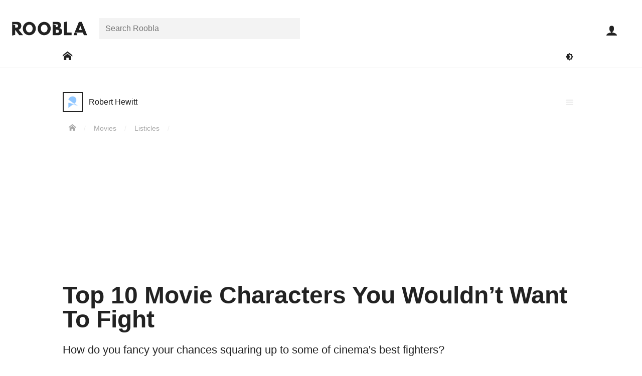

--- FILE ---
content_type: text/html; charset=UTF-8
request_url: https://roobla.com/2702/top-10-movie-characters-you-wouldnt-want-to-fight/
body_size: 16349
content:
<!DOCTYPE html>

<html lang="en-GB" class="no-js">

<head>
	
	<meta http-equiv="Content-Type" content="text/html; charset=UTF-8">
	<meta http-equiv="X-UA-Compatible" content="IE=edge">
	<meta name="viewport" content="width=device-width, initial-scale=1, shrink-to-fit=no">	
	<title>Top 10 Movie Characters You Wouldn&#8217;t Want To Fight</title>
<meta name='robots' content='max-image-preview:large' />
	<style>img:is([sizes="auto" i], [sizes^="auto," i]) { contain-intrinsic-size: 3000px 1500px }</style>
	<link rel='dns-prefetch' href='//www.googletagmanager.com' />
<link rel="alternate" type="application/rss+xml" title="Roobla &raquo; Feed" href="https://roobla.com/feed/" />
<link rel="alternate" type="application/rss+xml" title="Roobla &raquo; Comments Feed" href="https://roobla.com/comments/feed/" />
<link rel="alternate" type="application/rss+xml" title="Roobla &raquo; Top 10 Movie Characters You Wouldn&#8217;t Want To Fight Comments Feed" href="https://roobla.com/2702/top-10-movie-characters-you-wouldnt-want-to-fight/feed/" />
<style id='classic-theme-styles-inline-css'>
/*! This file is auto-generated */
.wp-block-button__link{color:#fff;background-color:#32373c;border-radius:9999px;box-shadow:none;text-decoration:none;padding:calc(.667em + 2px) calc(1.333em + 2px);font-size:1.125em}.wp-block-file__button{background:#32373c;color:#fff;text-decoration:none}
</style>
<style id='global-styles-inline-css'>
:root{--wp--preset--aspect-ratio--square: 1;--wp--preset--aspect-ratio--4-3: 4/3;--wp--preset--aspect-ratio--3-4: 3/4;--wp--preset--aspect-ratio--3-2: 3/2;--wp--preset--aspect-ratio--2-3: 2/3;--wp--preset--aspect-ratio--16-9: 16/9;--wp--preset--aspect-ratio--9-16: 9/16;--wp--preset--color--black: #000000;--wp--preset--color--cyan-bluish-gray: #abb8c3;--wp--preset--color--white: #ffffff;--wp--preset--color--pale-pink: #f78da7;--wp--preset--color--vivid-red: #cf2e2e;--wp--preset--color--luminous-vivid-orange: #ff6900;--wp--preset--color--luminous-vivid-amber: #fcb900;--wp--preset--color--light-green-cyan: #7bdcb5;--wp--preset--color--vivid-green-cyan: #00d084;--wp--preset--color--pale-cyan-blue: #8ed1fc;--wp--preset--color--vivid-cyan-blue: #0693e3;--wp--preset--color--vivid-purple: #9b51e0;--wp--preset--gradient--vivid-cyan-blue-to-vivid-purple: linear-gradient(135deg,rgba(6,147,227,1) 0%,rgb(155,81,224) 100%);--wp--preset--gradient--light-green-cyan-to-vivid-green-cyan: linear-gradient(135deg,rgb(122,220,180) 0%,rgb(0,208,130) 100%);--wp--preset--gradient--luminous-vivid-amber-to-luminous-vivid-orange: linear-gradient(135deg,rgba(252,185,0,1) 0%,rgba(255,105,0,1) 100%);--wp--preset--gradient--luminous-vivid-orange-to-vivid-red: linear-gradient(135deg,rgba(255,105,0,1) 0%,rgb(207,46,46) 100%);--wp--preset--gradient--very-light-gray-to-cyan-bluish-gray: linear-gradient(135deg,rgb(238,238,238) 0%,rgb(169,184,195) 100%);--wp--preset--gradient--cool-to-warm-spectrum: linear-gradient(135deg,rgb(74,234,220) 0%,rgb(151,120,209) 20%,rgb(207,42,186) 40%,rgb(238,44,130) 60%,rgb(251,105,98) 80%,rgb(254,248,76) 100%);--wp--preset--gradient--blush-light-purple: linear-gradient(135deg,rgb(255,206,236) 0%,rgb(152,150,240) 100%);--wp--preset--gradient--blush-bordeaux: linear-gradient(135deg,rgb(254,205,165) 0%,rgb(254,45,45) 50%,rgb(107,0,62) 100%);--wp--preset--gradient--luminous-dusk: linear-gradient(135deg,rgb(255,203,112) 0%,rgb(199,81,192) 50%,rgb(65,88,208) 100%);--wp--preset--gradient--pale-ocean: linear-gradient(135deg,rgb(255,245,203) 0%,rgb(182,227,212) 50%,rgb(51,167,181) 100%);--wp--preset--gradient--electric-grass: linear-gradient(135deg,rgb(202,248,128) 0%,rgb(113,206,126) 100%);--wp--preset--gradient--midnight: linear-gradient(135deg,rgb(2,3,129) 0%,rgb(40,116,252) 100%);--wp--preset--font-size--small: 13px;--wp--preset--font-size--medium: 20px;--wp--preset--font-size--large: 36px;--wp--preset--font-size--x-large: 42px;--wp--preset--spacing--20: 0.44rem;--wp--preset--spacing--30: 0.67rem;--wp--preset--spacing--40: 1rem;--wp--preset--spacing--50: 1.5rem;--wp--preset--spacing--60: 2.25rem;--wp--preset--spacing--70: 3.38rem;--wp--preset--spacing--80: 5.06rem;--wp--preset--shadow--natural: 6px 6px 9px rgba(0, 0, 0, 0.2);--wp--preset--shadow--deep: 12px 12px 50px rgba(0, 0, 0, 0.4);--wp--preset--shadow--sharp: 6px 6px 0px rgba(0, 0, 0, 0.2);--wp--preset--shadow--outlined: 6px 6px 0px -3px rgba(255, 255, 255, 1), 6px 6px rgba(0, 0, 0, 1);--wp--preset--shadow--crisp: 6px 6px 0px rgba(0, 0, 0, 1);}:where(.is-layout-flex){gap: 0.5em;}:where(.is-layout-grid){gap: 0.5em;}body .is-layout-flex{display: flex;}.is-layout-flex{flex-wrap: wrap;align-items: center;}.is-layout-flex > :is(*, div){margin: 0;}body .is-layout-grid{display: grid;}.is-layout-grid > :is(*, div){margin: 0;}:where(.wp-block-columns.is-layout-flex){gap: 2em;}:where(.wp-block-columns.is-layout-grid){gap: 2em;}:where(.wp-block-post-template.is-layout-flex){gap: 1.25em;}:where(.wp-block-post-template.is-layout-grid){gap: 1.25em;}.has-black-color{color: var(--wp--preset--color--black) !important;}.has-cyan-bluish-gray-color{color: var(--wp--preset--color--cyan-bluish-gray) !important;}.has-white-color{color: var(--wp--preset--color--white) !important;}.has-pale-pink-color{color: var(--wp--preset--color--pale-pink) !important;}.has-vivid-red-color{color: var(--wp--preset--color--vivid-red) !important;}.has-luminous-vivid-orange-color{color: var(--wp--preset--color--luminous-vivid-orange) !important;}.has-luminous-vivid-amber-color{color: var(--wp--preset--color--luminous-vivid-amber) !important;}.has-light-green-cyan-color{color: var(--wp--preset--color--light-green-cyan) !important;}.has-vivid-green-cyan-color{color: var(--wp--preset--color--vivid-green-cyan) !important;}.has-pale-cyan-blue-color{color: var(--wp--preset--color--pale-cyan-blue) !important;}.has-vivid-cyan-blue-color{color: var(--wp--preset--color--vivid-cyan-blue) !important;}.has-vivid-purple-color{color: var(--wp--preset--color--vivid-purple) !important;}.has-black-background-color{background-color: var(--wp--preset--color--black) !important;}.has-cyan-bluish-gray-background-color{background-color: var(--wp--preset--color--cyan-bluish-gray) !important;}.has-white-background-color{background-color: var(--wp--preset--color--white) !important;}.has-pale-pink-background-color{background-color: var(--wp--preset--color--pale-pink) !important;}.has-vivid-red-background-color{background-color: var(--wp--preset--color--vivid-red) !important;}.has-luminous-vivid-orange-background-color{background-color: var(--wp--preset--color--luminous-vivid-orange) !important;}.has-luminous-vivid-amber-background-color{background-color: var(--wp--preset--color--luminous-vivid-amber) !important;}.has-light-green-cyan-background-color{background-color: var(--wp--preset--color--light-green-cyan) !important;}.has-vivid-green-cyan-background-color{background-color: var(--wp--preset--color--vivid-green-cyan) !important;}.has-pale-cyan-blue-background-color{background-color: var(--wp--preset--color--pale-cyan-blue) !important;}.has-vivid-cyan-blue-background-color{background-color: var(--wp--preset--color--vivid-cyan-blue) !important;}.has-vivid-purple-background-color{background-color: var(--wp--preset--color--vivid-purple) !important;}.has-black-border-color{border-color: var(--wp--preset--color--black) !important;}.has-cyan-bluish-gray-border-color{border-color: var(--wp--preset--color--cyan-bluish-gray) !important;}.has-white-border-color{border-color: var(--wp--preset--color--white) !important;}.has-pale-pink-border-color{border-color: var(--wp--preset--color--pale-pink) !important;}.has-vivid-red-border-color{border-color: var(--wp--preset--color--vivid-red) !important;}.has-luminous-vivid-orange-border-color{border-color: var(--wp--preset--color--luminous-vivid-orange) !important;}.has-luminous-vivid-amber-border-color{border-color: var(--wp--preset--color--luminous-vivid-amber) !important;}.has-light-green-cyan-border-color{border-color: var(--wp--preset--color--light-green-cyan) !important;}.has-vivid-green-cyan-border-color{border-color: var(--wp--preset--color--vivid-green-cyan) !important;}.has-pale-cyan-blue-border-color{border-color: var(--wp--preset--color--pale-cyan-blue) !important;}.has-vivid-cyan-blue-border-color{border-color: var(--wp--preset--color--vivid-cyan-blue) !important;}.has-vivid-purple-border-color{border-color: var(--wp--preset--color--vivid-purple) !important;}.has-vivid-cyan-blue-to-vivid-purple-gradient-background{background: var(--wp--preset--gradient--vivid-cyan-blue-to-vivid-purple) !important;}.has-light-green-cyan-to-vivid-green-cyan-gradient-background{background: var(--wp--preset--gradient--light-green-cyan-to-vivid-green-cyan) !important;}.has-luminous-vivid-amber-to-luminous-vivid-orange-gradient-background{background: var(--wp--preset--gradient--luminous-vivid-amber-to-luminous-vivid-orange) !important;}.has-luminous-vivid-orange-to-vivid-red-gradient-background{background: var(--wp--preset--gradient--luminous-vivid-orange-to-vivid-red) !important;}.has-very-light-gray-to-cyan-bluish-gray-gradient-background{background: var(--wp--preset--gradient--very-light-gray-to-cyan-bluish-gray) !important;}.has-cool-to-warm-spectrum-gradient-background{background: var(--wp--preset--gradient--cool-to-warm-spectrum) !important;}.has-blush-light-purple-gradient-background{background: var(--wp--preset--gradient--blush-light-purple) !important;}.has-blush-bordeaux-gradient-background{background: var(--wp--preset--gradient--blush-bordeaux) !important;}.has-luminous-dusk-gradient-background{background: var(--wp--preset--gradient--luminous-dusk) !important;}.has-pale-ocean-gradient-background{background: var(--wp--preset--gradient--pale-ocean) !important;}.has-electric-grass-gradient-background{background: var(--wp--preset--gradient--electric-grass) !important;}.has-midnight-gradient-background{background: var(--wp--preset--gradient--midnight) !important;}.has-small-font-size{font-size: var(--wp--preset--font-size--small) !important;}.has-medium-font-size{font-size: var(--wp--preset--font-size--medium) !important;}.has-large-font-size{font-size: var(--wp--preset--font-size--large) !important;}.has-x-large-font-size{font-size: var(--wp--preset--font-size--x-large) !important;}
:where(.wp-block-post-template.is-layout-flex){gap: 1.25em;}:where(.wp-block-post-template.is-layout-grid){gap: 1.25em;}
:where(.wp-block-columns.is-layout-flex){gap: 2em;}:where(.wp-block-columns.is-layout-grid){gap: 2em;}
:root :where(.wp-block-pullquote){font-size: 1.5em;line-height: 1.6;}
</style>
<link rel='stylesheet' id='variables-css' href='https://roobla.com/build/themes/roobla-gubbins/css/variables.css?ver=1.0.10' media='all' />
<link rel='stylesheet' id='style-css' href='https://roobla.com/build/themes/roobla-gubbins/style.css?ver=1.0.10' media='all' />
<link rel='stylesheet' id='singular-styles-css' href='https://roobla.com/build/themes/roobla-gubbins/css/singular/style.css?ver=1.0.10' media='all' />
<link rel='stylesheet' id='rooblacons-css' href='https://roobla.com/build/themes/roobla-gubbins/css/rooblacons/style.css?ver=1.0.10' media='all' />
<script src="https://roobla.com/wp-includes/js/jquery/jquery.min.js?ver=3.7.1" id="jquery-core-js"></script>

<link rel="https://api.w.org/" href="https://roobla.com/wp-json/" /><link rel="alternate" title="JSON" type="application/json" href="https://roobla.com/wp-json/wp/v2/posts/2702" /><link rel="canonical" href="https://roobla.com/2702/top-10-movie-characters-you-wouldnt-want-to-fight/" />
<link rel="alternate" title="oEmbed (JSON)" type="application/json+oembed" href="https://roobla.com/wp-json/oembed/1.0/embed?url=https%3A%2F%2Froobla.com%2F2702%2Ftop-10-movie-characters-you-wouldnt-want-to-fight%2F" />
<link rel="alternate" title="oEmbed (XML)" type="text/xml+oembed" href="https://roobla.com/wp-json/oembed/1.0/embed?url=https%3A%2F%2Froobla.com%2F2702%2Ftop-10-movie-characters-you-wouldnt-want-to-fight%2F&#038;format=xml" />
<link rel='shortlink' href='https://roob.la/2702'><link rel="apple-touch-icon" sizes="180x180" href="https://roobla.com/build/themes/roobla-gubbins/images/favicon/apple-touch-icon.png?v=YAKlr9ypY0"><link rel="icon" type="image/png" sizes="32x32" href="https://roobla.com/build/themes/roobla-gubbins/images/favicon/favicon-32x32.png?v=YAKlr9ypY0"><link rel="icon" type="image/png" sizes="16x16" href="https://roobla.com/build/themes/roobla-gubbins/images/favicon/favicon-16x16.png?v=YAKlr9ypY0"><link rel="manifest" href="https://roobla.com/build/themes/roobla-gubbins/images/favicon/manifest.json?v=YAKlr9ypY0"><link rel="mask-icon" href="https://roobla.com/build/themes/roobla-gubbins/images/favicon/safari-pinned-tab.svg?v=YAKlr9ypY0" color="#4376bb"><link rel="shortcut icon" href="https://roobla.com/build/themes/roobla-gubbins/images/favicon/favicon.ico?v=YAKlr9ypY0"><meta name="msapplication-config" content="https://roobla.com/build/themes/roobla-gubbins/images/favicon/browserconfig.xml?v=YAKlr9ypY0"><meta name="theme-color" content="#ffffff"><!--[if IE]>
		<link rel="shortcut icon" href="https://roobla.com/build/themes/roobla-gubbins/images/favicon/favicon.ico">
	<![endif]--><meta name="description" content="How do you fancy your chances squaring up to some of cinema's best fighters?"><meta property="article:publisher" content="https://www.facebook.com/rooblaofficial/"><meta property="article:author" content="https://roobla.com/"><meta property="article:published_time" content="2011-03-01T14:57:22+00:00"><meta property="article:modified_time" content="2011-03-01T14:57:22+00:00"><meta property="roobla:same_site" content="2702"><meta property="fb:app_id" content="1476348332667131"><meta property="og:image" content="https://upl.roob.la/2011/03/phclxfvtzql5rq2.jpg"><meta property="og:image:width" content="1920"><meta property="og:image:height" content="1031"><meta property="og:site_name" content="Roobla"><meta property="og:title" content="Top 10 Movie Characters You Wouldn&#8217;t Want To Fight"><meta property="og:description" content="How do you fancy your chances squaring up to some of cinema's best fighters?"><meta property='og:type' content='article'><meta property="og:url" content="https://roobla.com/2702/top-10-movie-characters-you-wouldnt-want-to-fight/"><meta name="twitter:card" content="summary_large_image"><meta name="twitter:url" content="https://roobla.com/2702/top-10-movie-characters-you-wouldnt-want-to-fight/"><meta name="twitter:title" content="Top 10 Movie Characters You Wouldn&#8217;t Want To Fight"><meta name="twitter:description" content="How do you fancy your chances squaring up to some of cinema's best fighters?"><meta name="twitter:image" content="https://upl.roob.la/2011/03/phclxfvtzql5rq2.jpg"><meta name="twitter:site" content="@rooblaofficial"><meta name="application-name" content="Roobla"><meta name="msvalidate.01" content="BD676E0DBC3DD5A68F8F9969FC2E4879">	
</head>

<body class="wdf flxdc wmh100vh single movie-listicle" data-id="2702">

	<div id='header' class='wbb wdf flxdc ww100 wzi6 prt wbybg'>
	
	<div id='header-top' class='wpsxs-ta wpss-de wpts-ta wptm-de ww100'>
	
		<div id='header-top-inner' class='wdf prt flxjcc-max flxjcsb-mo'>
		
			<header class='flxasc wmrs wplxs-mo'>

				<a id='logo' href='https://roobla.com/' title='Go to Roobla Home'>
					<svg width="150px" height='28px' xmlns="http://www.w3.org/2000/svg" viewBox="0 0 1610.86 301.6"><path d="M1622.22,304.85h-70.39l-21.25-57.49h-170.8l53.46,21.44-13.33,36.05h-70.39l116-287.47h60.63Zm-146-198.62h-.7l-32.06,83.63h64.82Z" transform="translate(-11.36 -10.37)"/><path d="M1188.6,247.36h99v57.49H1123.09V24.61l65.51-14.24Z" transform="translate(-11.36 -10.37)"/><path d="M971.23,17.38c49.48,0,88.51,18.47,88.51,73.17,0,26.49-11.5,49.13-35.89,61.68,35.89,6.27,61.33,26.13,61.33,72.48,0,47.39-34.5,80.14-94.09,80.14H882V17.38ZM952.77,129.93c28.22,0,43.55-8.71,43.55-32.76,0-20.56-15-29.27-43.55-29.27H888.88l58.66,21.37v40.66ZM968.1,254.32c31,0,48.08-9.4,48.08-32,0-26.48-17.07-35.89-48.08-35.89H947.54v67.94Z" transform="translate(-11.36 -10.37)"/><path d="M700.05,17.46C777,17.46,839.5,80,839.5,161S779.68,304.77,700.05,304.77c-82,0-139.79-62.84-139.79-143.82S623.77,17.46,700.05,17.46Zm0,226.15c50.4,0,71.23-41.33,71.23-82.66S749.1,78.28,700.05,78.28c-48.73,0-71.58,41.33-71.58,82.67S648.3,243.61,700.05,243.61Z" transform="translate(-11.36 -10.37)"/><path d="M380.05,17.46C457,17.46,519.5,80,519.5,161S459.68,304.77,380.05,304.77c-82,0-139.79-62.84-139.79-143.82S303.77,17.46,380.05,17.46Zm0,226.15c50.4,0,71.23-41.33,71.23-82.66s-22.17-82.67-71.23-82.67c-48.73,0-71.58,41.33-71.58,82.67S328.3,243.61,380.05,243.61Z" transform="translate(-11.36 -10.37)"/><path d="M114.16,17.38c53.31,0,93.73,28.92,93.73,85.37C207.89,146,184.2,174.88,149,186l99,118.82H164.68L76.87,191.26V297.51L11.36,312V17.38ZM84.54,141.85c24.74,0,54.36,1.32,54.36-34.57S109.28,67.72,84.54,67.72H17.86l59,21.53v52.56Z" transform="translate(-11.36 -10.37)"/></svg>					<i class='icon icon-roobla-r wbfc wptxxxs' aria-hidden='true'></i>				</a>
			
			</header>
			
			<nav id='header-search-area' class='search_field flxasc wrap wdn-mo pabs-mo wpxs-mo wbybg-mo wbe-mo field-row search-field'><div class='field-inner'><form class='search-bar prt' method='get' role='search' action='https://roobla.com/'><div class='search_field search-holder prt field-row text-field'><div class='field-inner'><label class='screen-reader-text' for='search_search'>Search for:</label><input id='search_search' class='search' placeholder='Search Roobla' type='text' name='search' value="" autocomplete='off'></div></div></form></div></nav><div id='user-toolbar' class='prt-mo pabs'>
	
	<ul class='wdf'>
	
		<li class='close-slide-display dpn wcp wbn1fcoh wpexs wpss flxasc wfs15 wh60p wdf flxaic' data-slide-in='close'>
			<i class='icon icon-close' aria-hidden='true'></i>			<span class='screen-reader-text'>Close</span>
		</li>

			
		<li id='user-toolbar-search' class='dpn-ta dpn-de wcp wbn1fcoh wpexs wpss flxasc wfs15 wh60p wdf flxaic'>
			<i class='icon icon-search' aria-hidden='true'></i>			<span class='screen-reader-text'>Open search bar</span>
		</li>
	
		<li id='user-toolbar-navigation' class='slider-button dpn-ta dpn-de wcp wbn1fcoh wpexs wpss flxasc wfs15 wh60p wdf flxaic' data-slide-in='navigation'>
			<i class='icon icon-menu' aria-hidden='true'></i>			<span class='screen-reader-text'>Open main navigation menu</span>
		</li>
		
		
			<li id='user-toolbar-sign-in' class='sign-in wfs15 flxasc wh60p'>
				<a class='wbn1fcoh wpexs wpss wdf flxaic wh100' href="https://roobla.com/access.php?redirect_to=https%3A%2F%2Froobla.com%2F2702%2Ftop-10-movie-characters-you-wouldnt-want-to-fight%2F" id="login_button" rel="nofollow"><i class='icon icon-user' aria-hidden='true'></i></a>
				<span class='screen-reader-text'>Sign in</span>
			</li>

			
	</ul>
	
</div>			
		</div>
	
	</div>

	<div id='main-site-nav' class='wdf flxjcc wmtxs wpsxs-ta wpss-de wdn-mo'>

		<div class='wrap'>

			<div class='wdf flxaic flxjcsb'>

				<nav>
					<span class='screen-reader-text'>Main Roobla navigation menu</span>			
					<ul class='wdf flxaic'>
						
													
							<li class='e-link'>
							
															
								<a href='https://roobla.com/' class='wpsxs dpb wbn1fcoh' aria-label='Go to: Home'>
									<span class='wdb wpexs'><i class='icon icon-home' aria-hidden='true'></i></span>
								</a>
								
							</li>
							
											
					</ul>

				</nav>
				
				<div class='flxasfe wdf flxjcfe'>
					
					<button class='toggle-dark-mode wpxs wbtfc wbfcoh' title='Toggle dark mode'><i class='icon icon-darkmode' aria-hidden='true'></i><span class='screen-reader-text'>Toggle darkmode</span></button>
				
				</div>

			</div>
		
		</div>
	
	</div>
	
</div>


	<div class='main-body-container prt'>
		
		<div id='main-body' class='main-body wdf flxdc wmh100vh animate'>
		
						
			<div id="main-wrapper" class='prt flx1'>	
	<div id="main-content" class="wdf flxjcc">

		<div class='wrap wdf flxww'>

			<main>

	<article class='wdf flxww'>

		<div id='content-header' class='wpsxs-mo wpsxs-ta wmtl wmtxs-mo wmts-ta prt ww100'>

			
			<div class='wmbs'><div class='user-link wbfcoh dpib'><a href='https://roobla.com/robert-hewitt/' class='url wbfcoh wdf flxaic'><span class="screen-reader-text">Post author: </span><div class='avatar-holder prt'><div class='avatar-image'><img src="https://roobla.com/build/themes/roobla-gubbins/images/avs/holder-40x40.png" class="avatar" width="40" height="40" alt="Avatar of Robert Hewitt"></div></div><div class='wmlxs'><div class='user-display wdib wfsi'>Robert Hewitt</div></div></a></div></div><div class='menu-list wpa wlptz wlprz'><i class='icon icon-menu toggle wcp wbfcoh wpxs wgfc wdb' aria-hidden='true'></i><ul class='menu-list-items wb wzi7' aria-hidden='true'><li class='action-text wwsnw wbbgoh wwfcoh'><a class='wdb wpxs' href='https://roobla.com/report/?cid=2702'><i class='icon icon-warning wmrxs' aria-hidden='true'></i> Report</a></li></ul></div><span id='breadcrumbs' class='wfs09 wmtxs wgdfc'>
	<span class='screen-reader-text'>You are here:</span>
	<span>
		<a href='https://roobla.com' class='wbfcoh wprxs-mo wpsxs-ta wpsxs-de' title='Home'><i class='icon icon-home' aria-hidden='true'></i></a> <span class='breadcrumb-separator wbrfc'>/</span>
		 
		<span>
			<a href='/f/movies/' class='wbfcoh wpsxs'>Movies</a>  <span class='breadcrumb-separator wbrfc'>/</span>
			
			<span>
				<a href='/f/listicles/' class='wbfcoh wpsxs'>Listicles</a>  <span class='breadcrumb-separator wbrfc'>/</span>
			</span>			
		</span>
	</span>
</span>			
			<header>
				<h1 class='title wmbs wmtxs wfs22-mo wfs22-ta wfs3'>Top 10 Movie Characters You Wouldn&#8217;t Want To Fight</h1>
			</header>

			<div class="excerpt wfs14 wmbl wmbs-mo cf">
								<div class='etext wlh12'>How do you fancy your chances squaring up to some of cinema's best fighters?</div>
			</div>
			
						
							<div class='byline wmbxs wfs09'>
										<time class='wgdfc wprxs wbr wmrxs' datetime="2011-03-01T14:57:22+00:00" title='Published on Mar 01, 2011, 14:57pm GMT'>Mar 01, 2011</time>
					<span class='wgdfc wprxs wbr wmrxs'><a href='https://roob.la/2702' rel='nofollow'>roob.la/2702</a></span>
					<a href='https://roobla.com/2702/top-10-movie-characters-you-wouldnt-want-to-fight/?view=snap' class='snapshot-display wbfcoh' rel='nofollow' title='View a snapshot version of this creation'>
						<i class='icon icon-camera' aria-hidden='true'></i>					</a>
				</div>
			
		</div>
		
		<div id='bulk-panel' class='content-sidebar-wrap wdf flxjcsb-ws flxjcsb-de ww100'>

			<div id='content-panel' class='content-wrap'>
			
				<div class='featured-media'><figure><img width="1920" height="1031" src="https://upl.roob.la/2011/03/phclxfvtzql5rq2.jpg" class="attachment-featured-crop size-featured-crop attachment-featured-crop size-featured-crop" alt="" decoding="async" fetchpriority="high" srcset="https://upl.roob.la/2011/03/phclxfvtzql5rq2.jpg 1920w, https://upl.roob.la/2011/03/phclxfvtzql5rq2-1030x553.jpg 1030w, https://upl.roob.la/2011/03/phclxfvtzql5rq2-600x322.jpg 600w, https://upl.roob.la/2011/03/phclxfvtzql5rq2-300x161.jpg 300w, https://upl.roob.la/2011/03/phclxfvtzql5rq2-150x81.jpg 150w, https://upl.roob.la/2011/03/phclxfvtzql5rq2-75x40.jpg 75w" sizes="(max-width: 1920px) 100vw, 1920px" /></figure></div>
				<div class='action-list wdf flxjcsb wmbxs wbt'><div class='wdf'><div class='action-item plug wdgfc wpxs wcp wbfcoh aoct wfs12 prt wdf flxaic' data-action='_user_plug'><i class='icon icon-plug' aria-hidden='true'></i></div></div><div class='wdf flxjcfe'><div class='action-item share wpxs wdgfc flxasr wcp wbfcoh aoct wfs12 prt' data-popup-display='1'><i class='icon icon-share' aria-hidden='true'></i> <div class='wdn'><div class='boxlox prt share-buttons wmw100 ww400p wbybg' data-popup-content='1'><div class='box-content ww100'><div class='box-content-inner ww100'><h3 class="wbb wdf flxdc wpxs" tabindex="-1"><span class="wmbxs" aria-hidden="true"><i class='icon icon-share' aria-hidden='true'></i> Share</span><span class="screen-reader-text">All sharing options for:</span><span class="wfw5">Top 10 Movie Characters You Wouldn&#8217;t Want To Fight</span></h3><ul class="wdf flxww wmtxs wmbxs"><li class="twitter wpsxs wpexxs"><a class="wdb wbfcoh" target="_blank" rel="noopener" href="https://twitter.com/intent/tweet?counturl=https://roobla.com/2702/top-10-movie-characters-you-wouldnt-want-to-fight/&text=Top+10+Movie+Characters+You+Wouldn%26%238217%3Bt+Want+To+Fight&url=https://roobla.com/2702/top-10-movie-characters-you-wouldnt-want-to-fight/&via=rooblaofficial" data-analytics-social="twitter"><i class='icon icon-twitter' aria-hidden='true'></i><span class="wmlxxs">Twitter</span><span class="screen-reader-text"> (opens in new window)</span></a></li><li class="facebook wpsxs wpexxs"><a class="wdb wbfcoh" target="_blank" rel="noopener" href="https://www.facebook.com/sharer/sharer.php?text=Top+10+Movie+Characters+You+Wouldn%26%238217%3Bt+Want+To+Fight&u=https://roobla.com/2702/top-10-movie-characters-you-wouldnt-want-to-fight/" data-analytics-social="facebook"><i class='icon icon-facebook' aria-hidden='true'></i><span class="wmlxxs">Facebook</span><span class="screen-reader-text"> (opens in new window)</span></a></li><li class="linkedin wpsxs wpexxs"><a class="wdb wbfcoh" target="_blank" rel="noopener" href="http://www.linkedin.com/shareArticle?mini=true&source=Roobla&summary=How+do+you+fancy+your+chances+squaring+up+to+some+of+cinema%27s+best+fighters%3F&title=Top+10+Movie+Characters+You+Wouldn%26%238217%3Bt+Want+To+Fight&url=https://roobla.com/2702/top-10-movie-characters-you-wouldnt-want-to-fight/" data-analytics-social="linkedin"><i class='icon icon-linkedin' aria-hidden='true'></i><span class="wmlxxs">Linkedin</span><span class="screen-reader-text"> (opens in new window)</span></a></li><li class="reddit wpsxs wpexxs"><a class="wdb wbfcoh" target="_blank" rel="noopener" href="https://reddit.com/submit?title=Top+10+Movie+Characters+You+Wouldn%26%238217%3Bt+Want+To+Fight&url=https://roobla.com/2702/top-10-movie-characters-you-wouldnt-want-to-fight/" data-analytics-social="reddit"><i class='icon icon-reddit' aria-hidden='true'></i><span class="wmlxxs">Reddit</span><span class="screen-reader-text"> (opens in new window)</span></a></li><li class="pocket wpsxs wpexxs"><a class="wdb wbfcoh" target="_blank" rel="noopener" href="https://getpocket.com/save?url=https://roobla.com/2702/top-10-movie-characters-you-wouldnt-want-to-fight/" data-analytics-social="pocket"><i class='icon icon-pocket' aria-hidden='true'></i><span class="wmlxxs">Pocket</span><span class="screen-reader-text"> (opens in new window)</span></a></li><li class="flipboard wpsxs wpexxs"><a class="wdb wbfcoh" target="_blank" rel="noopener" href="https://share.flipboard.com/bookmarklet/popout?title=Top+10+Movie+Characters+You+Wouldn%26%238217%3Bt+Want+To+Fight&url=https://roobla.com/2702/top-10-movie-characters-you-wouldnt-want-to-fight/&v=2" data-analytics-social="flipboard"><i class='icon icon-flipboard' aria-hidden='true'></i><span class="wmlxxs">Flipboard</span><span class="screen-reader-text"> (opens in new window)</span></a></li><li class="email wpsxs wpexxs"><a class="wdb wbfcoh" target="_blank" rel="noopener" href="mailto:?subject=Top%2010%20Movie%20Characters%20You%20Wouldn%26%238217%3Bt%20Want%20To%20Fight%20-%20Roobla&body=How%20do%20you%20fancy%20your%20chances%20squaring%20up%20to%20some%20of%20cinema%27s%20best%20fighters%3F%0A%0Ahttps://roobla.com/2702/top-10-movie-characters-you-wouldnt-want-to-fight/" data-analytics-social="email"><i class='icon icon-envelope' aria-hidden='true'></i><span class="wmlxxs">Email</span><span class="screen-reader-text"> (opens in new window)</span></a></li></ul><div class='copy_share_url_field wpsxs wmbxs field-row url-field wvalue' data-highlight-focus='1'><label class='wmbxxs wdb wfw6 prt wfs09'>Copy this URL</label><div class='field-inner'><input class='copy_share_url' type='url' name='copy_share_url' value="https://roobla.com/2702/top-10-movie-characters-you-wouldnt-want-to-fight/" readonly></div></div><div class="wpsxs wpbxs wfs08">These are external links and will open in a new window</div></div></div></div></div></div><div class='action-item bookmark add-to-collection wdgfc wpxs flxasr wcp wbfcoh prt wfs12' data-collectable='bookmark'><i class='icon icon-bookmark prt aoct' aria-hidden='true'></i><span class='action-inner get-collection-selection wdgfc wdn wpa wb wbybg wobbgoh' data-collections='bookmark_collection' aria-hidden='true'>Add to collection(s)</span></div></div></div>				
				<div id="content" class='textblock wpsxs-mo wpsxs-ta wmbs'>
					<p>Here is our run down of 10 Movie Characters you wouldn’t want to meet in a boxing ring, or anywhere if they&#8217;re looking angry.</p>
				</div>
				
				<ol class='listicle-list wmbs wplxs-ws'>

	<li class='boxlox prt wb-ws wb-de wmbxs wmbs-ws wmbs-de'><div class='box-content ww100'><div class='box-content-inner ww100'><div class='listicle-top wpxs-mo wpxs-ta wpexs wpss dflx'><div class='count wfs14 wprxs wbdfc wfw7'>10<small class='wgdfc wfs09 wplxxs wfw5'>/10</small></div><h2 class='wfs14 '>Sherlock Holmes (Sherlock Holmes)</h2></div><div class='featured-media'><figure><img width="1920" height="1275" src="https://upl.roob.la/2011/03/4vkx7k7lpts23bt-1920x1275.jpg" class="attachment-featured size-featured attachment-featured size-featured" alt="" decoding="async" srcset="https://upl.roob.la/2011/03/4vkx7k7lpts23bt-1920x1275.jpg 1920w, https://upl.roob.la/2011/03/4vkx7k7lpts23bt-1030x684.jpg 1030w, https://upl.roob.la/2011/03/4vkx7k7lpts23bt-600x398.jpg 600w, https://upl.roob.la/2011/03/4vkx7k7lpts23bt-300x199.jpg 300w, https://upl.roob.la/2011/03/4vkx7k7lpts23bt-150x100.jpg 150w, https://upl.roob.la/2011/03/4vkx7k7lpts23bt-75x50.jpg 75w" sizes="(max-width: 1920px) 100vw, 1920px" /></figure></div><div class='wpxs-mo wpxs-ta wps textblock'><p>Intelligent and quick. This opponent has a methodical approach to a fight so beware - you're going to get hurt. You might be able to make it to round 9 if you’re lucky.</p>
</div></div></div></li><li class='boxlox prt wb-ws wb-de wmbxs wmbs-ws wmbs-de'><div class='box-content ww100'><div class='box-content-inner ww100'><div class='listicle-top wpxs-mo wpxs-ta wpexs wpss dflx'><div class='count wfs14 wprxs wbdfc wfw7'>9<small class='wgdfc wfs09 wplxxs wfw5'>/10</small></div><h2 class='wfs14 '>Tyler Durden (Fight Club)</h2></div><div class='featured-media'><figure><img width="1920" height="1440" src="https://upl.roob.la/2011/03/bzs6h48ffjdkqzt-1920x1440.jpg" class="attachment-featured size-featured attachment-featured size-featured" alt="" decoding="async" srcset="https://upl.roob.la/2011/03/bzs6h48ffjdkqzt-1920x1440.jpg 1920w, https://upl.roob.la/2011/03/bzs6h48ffjdkqzt-1030x773.jpg 1030w, https://upl.roob.la/2011/03/bzs6h48ffjdkqzt-600x450.jpg 600w, https://upl.roob.la/2011/03/bzs6h48ffjdkqzt-300x225.jpg 300w, https://upl.roob.la/2011/03/bzs6h48ffjdkqzt-150x113.jpg 150w, https://upl.roob.la/2011/03/bzs6h48ffjdkqzt-75x56.jpg 75w, https://upl.roob.la/2011/03/bzs6h48ffjdkqzt.jpg 2000w" sizes="(max-width: 1920px) 100vw, 1920px" /></figure></div><div class='wpxs-mo wpxs-ta wps textblock'><p><strong>[SPOILERS AHEAD]</strong></p>
<p>Apart from being a gluten for punishment, this fighter has no fear and a warped sense of humor. Another advantage he has is the fact that he is someone's alternate persona so he can’tactually be hurt. That is a major advantage and even if you do hurt him - 'You have no idea where he has been, Lou'. Just keep on fighting strong and you might make it to round 8.<!--more--></p>
</div></div></div></li><li class='boxlox prt wb-ws wb-de wmbxs wmbs-ws wmbs-de'><div class='box-content ww100'><div class='box-content-inner ww100'><div class='listicle-top wpxs-mo wpxs-ta wpexs wpss dflx'><div class='count wfs14 wprxs wbdfc wfw7'>8<small class='wgdfc wfs09 wplxxs wfw5'>/10</small></div><h2 class='wfs14 '>Batman (The Dark Knight)</h2></div><div class='featured-media'><figure><img width="1200" height="800" src="https://upl.roob.la/2011/03/lkp9nb1cwpffkmc.jpeg" class="attachment-featured size-featured attachment-featured size-featured" alt="" decoding="async" loading="lazy" srcset="https://upl.roob.la/2011/03/lkp9nb1cwpffkmc.jpeg 1200w, https://upl.roob.la/2011/03/lkp9nb1cwpffkmc-1030x687.jpeg 1030w, https://upl.roob.la/2011/03/lkp9nb1cwpffkmc-600x400.jpeg 600w, https://upl.roob.la/2011/03/lkp9nb1cwpffkmc-300x200.jpeg 300w, https://upl.roob.la/2011/03/lkp9nb1cwpffkmc-150x100.jpeg 150w, https://upl.roob.la/2011/03/lkp9nb1cwpffkmc-75x50.jpeg 75w" sizes="auto, (max-width: 1200px) 100vw, 1200px" /></figure></div><div class='wpxs-mo wpxs-ta wps textblock'><p>You know you don’t want to fight someone who spends his nights dressed as a bat beating the crap out of criminals. Not only that, but his plethora of gadgets are bound to leave you rather discombobulated. As long as you keep away from his Bat-a-rangs and fists you should be able to make it to round 8.</p>
</div></div></div></li><li class='boxlox prt wb-ws wb-de wmbxs wmbs-ws wmbs-de'><div class='box-content ww100'><div class='box-content-inner ww100'><div class='listicle-top wpxs-mo wpxs-ta wpexs wpss dflx'><div class='count wfs14 wprxs wbdfc wfw7'>7<small class='wgdfc wfs09 wplxxs wfw5'>/10</small></div><h2 class='wfs14 '>Apollo Creed (Rocky)</h2></div><div class='featured-media'><figure><img width="1920" height="1080" src="https://upl.roob.la/2011/03/q3p4sn1zfdbf2zj.jpg" class="attachment-featured size-featured attachment-featured size-featured" alt="" decoding="async" loading="lazy" srcset="https://upl.roob.la/2011/03/q3p4sn1zfdbf2zj.jpg 1920w, https://upl.roob.la/2011/03/q3p4sn1zfdbf2zj-1030x579.jpg 1030w, https://upl.roob.la/2011/03/q3p4sn1zfdbf2zj-600x338.jpg 600w, https://upl.roob.la/2011/03/q3p4sn1zfdbf2zj-300x169.jpg 300w, https://upl.roob.la/2011/03/q3p4sn1zfdbf2zj-150x84.jpg 150w, https://upl.roob.la/2011/03/q3p4sn1zfdbf2zj-75x42.jpg 75w" sizes="auto, (max-width: 1920px) 100vw, 1920px" /></figure></div><div class='wpxs-mo wpxs-ta wps textblock'><p>This guy almost beat Rocky. Enough said. He is going to beat you, but at least if you dance around the ring you might be able to last till round 7.</p>
</div></div></div></li><li class='boxlox prt wb-ws wb-de wmbxs wmbs-ws wmbs-de'><div class='box-content ww100'><div class='box-content-inner ww100'><div class='listicle-top wpxs-mo wpxs-ta wpexs wpss dflx'><div class='count wfs14 wprxs wbdfc wfw7'>6<small class='wgdfc wfs09 wplxxs wfw5'>/10</small></div><h2 class='wfs14 '>Hancock (Hancock)</h2></div><div class='featured-media'><figure><img width="1280" height="720" src="https://upl.roob.la/2011/03/nkjf9rbgpljwglj.jpg" class="attachment-featured size-featured attachment-featured size-featured" alt="" decoding="async" loading="lazy" srcset="https://upl.roob.la/2011/03/nkjf9rbgpljwglj.jpg 1280w, https://upl.roob.la/2011/03/nkjf9rbgpljwglj-1030x579.jpg 1030w, https://upl.roob.la/2011/03/nkjf9rbgpljwglj-600x338.jpg 600w, https://upl.roob.la/2011/03/nkjf9rbgpljwglj-300x169.jpg 300w, https://upl.roob.la/2011/03/nkjf9rbgpljwglj-150x84.jpg 150w, https://upl.roob.la/2011/03/nkjf9rbgpljwglj-75x42.jpg 75w" sizes="auto, (max-width: 1280px) 100vw, 1280px" /></figure></div><div class='wpxs-mo wpxs-ta wps textblock'><p>With a bad attitude and alcohol problem this guy would be a handful at the best of times. Chuck in super-human strength and the ability to fly and things just look bad. Bring a bottle of Jack and you could last a few rounds. Maybe until round 5.</p>
</div></div></div></li><li class='boxlox prt wb-ws wb-de wmbxs wmbs-ws wmbs-de'><div class='box-content ww100'><div class='box-content-inner ww100'><div class='listicle-top wpxs-mo wpxs-ta wpexs wpss dflx'><div class='count wfs14 wprxs wbdfc wfw7'>5<small class='wgdfc wfs09 wplxxs wfw5'>/10</small></div><h2 class='wfs14 '>King Leonidas (300)</h2></div><div class='featured-media'><figure><img width="1462" height="975" src="https://upl.roob.la/2011/03/ztnnkkhtlp9rzc3.jpg" class="attachment-featured size-featured attachment-featured size-featured" alt="" decoding="async" loading="lazy" srcset="https://upl.roob.la/2011/03/ztnnkkhtlp9rzc3.jpg 1462w, https://upl.roob.la/2011/03/ztnnkkhtlp9rzc3-1030x687.jpg 1030w, https://upl.roob.la/2011/03/ztnnkkhtlp9rzc3-600x400.jpg 600w, https://upl.roob.la/2011/03/ztnnkkhtlp9rzc3-300x200.jpg 300w, https://upl.roob.la/2011/03/ztnnkkhtlp9rzc3-150x100.jpg 150w, https://upl.roob.la/2011/03/ztnnkkhtlp9rzc3-75x50.jpg 75w" sizes="auto, (max-width: 1462px) 100vw, 1462px" /></figure></div><div class='wpxs-mo wpxs-ta wps textblock'><p>This guy was born to fight. It’s all he knows. It would take a brave fighter to go toe to toe with this warrior. He will want to get this fight over with so he can go kick someone into a hole. Round 3.</p>
</div></div></div></li><li class='boxlox prt wb-ws wb-de wmbxs wmbs-ws wmbs-de'><div class='box-content ww100'><div class='box-content-inner ww100'><div class='listicle-top wpxs-mo wpxs-ta wpexs wpss dflx'><div class='count wfs14 wprxs wbdfc wfw7'>4<small class='wgdfc wfs09 wplxxs wfw5'>/10</small></div><h2 class='wfs14 '>Jason Bourne (The Bourne Trilogy)</h2></div><div class='featured-media'><figure><img width="1200" height="663" src="https://upl.roob.la/2011/03/3l4prz6cv18xrpc.jpg" class="attachment-featured size-featured attachment-featured size-featured" alt="" decoding="async" loading="lazy" srcset="https://upl.roob.la/2011/03/3l4prz6cv18xrpc.jpg 1200w, https://upl.roob.la/2011/03/3l4prz6cv18xrpc-1030x569.jpg 1030w, https://upl.roob.la/2011/03/3l4prz6cv18xrpc-600x332.jpg 600w, https://upl.roob.la/2011/03/3l4prz6cv18xrpc-300x166.jpg 300w, https://upl.roob.la/2011/03/3l4prz6cv18xrpc-150x83.jpg 150w, https://upl.roob.la/2011/03/3l4prz6cv18xrpc-75x41.jpg 75w" sizes="auto, (max-width: 1200px) 100vw, 1200px" /></figure></div><div class='wpxs-mo wpxs-ta wps textblock'><p>Military trained, he is a killing machine. Although he uses guns, be aware that his hands are just as deadly. If you keep away from him you may just make it to round 3. Hopefully he will forget how to fight too.</p>
</div></div></div></li><li class='boxlox prt wb-ws wb-de wmbxs wmbs-ws wmbs-de'><div class='box-content ww100'><div class='box-content-inner ww100'><div class='listicle-top wpxs-mo wpxs-ta wpexs wpss dflx'><div class='count wfs14 wprxs wbdfc wfw7'>3<small class='wgdfc wfs09 wplxxs wfw5'>/10</small></div><h2 class='wfs14 '>Wolverine (X-Men)</h2></div><div class='featured-media'><figure><img width="1024" height="768" src="https://upl.roob.la/2011/03/h8fwgffxbj4wqwc.jpg" class="attachment-featured size-featured attachment-featured size-featured" alt="" decoding="async" loading="lazy" srcset="https://upl.roob.la/2011/03/h8fwgffxbj4wqwc.jpg 1024w, https://upl.roob.la/2011/03/h8fwgffxbj4wqwc-600x450.jpg 600w, https://upl.roob.la/2011/03/h8fwgffxbj4wqwc-300x225.jpg 300w, https://upl.roob.la/2011/03/h8fwgffxbj4wqwc-150x113.jpg 150w, https://upl.roob.la/2011/03/h8fwgffxbj4wqwc-75x56.jpg 75w" sizes="auto, (max-width: 1024px) 100vw, 1024px" /></figure></div><div class='wpxs-mo wpxs-ta wps textblock'><p>He is a bit of an animal. You know it's going to be a tough fight when your opponent has a metal skeleton, super fast healing and claws. You might want to throw in the towel after the first round, but if you keep on fighting you could make it to round 2.</p>
</div></div></div></li><li class='boxlox prt wb-ws wb-de wmbxs wmbs-ws wmbs-de'><div class='box-content ww100'><div class='box-content-inner ww100'><div class='listicle-top wpxs-mo wpxs-ta wpexs wpss dflx'><div class='count wfs14 wprxs wbdfc wfw7'>2<small class='wgdfc wfs09 wplxxs wfw5'>/10</small></div><h2 class='wfs14 '>Marv (Sin City)</h2></div><div class='featured-media'><figure><img width="1280" height="720" src="https://upl.roob.la/2011/03/p3rzchgpzt52tqz.jpg" class="attachment-featured size-featured attachment-featured size-featured" alt="" decoding="async" loading="lazy" srcset="https://upl.roob.la/2011/03/p3rzchgpzt52tqz.jpg 1280w, https://upl.roob.la/2011/03/p3rzchgpzt52tqz-1030x579.jpg 1030w, https://upl.roob.la/2011/03/p3rzchgpzt52tqz-600x338.jpg 600w, https://upl.roob.la/2011/03/p3rzchgpzt52tqz-300x169.jpg 300w, https://upl.roob.la/2011/03/p3rzchgpzt52tqz-150x84.jpg 150w, https://upl.roob.la/2011/03/p3rzchgpzt52tqz-75x42.jpg 75w" sizes="auto, (max-width: 1280px) 100vw, 1280px" /></figure></div><div class='wpxs-mo wpxs-ta wps textblock'><p>He takes such a beating but he still doesn’t stop. He may just be hallucinating you are there but his punches are going to feel very real. He is going to destroy you but hopefully he will be enjoying himself so he will take his time. Round 2 K.O.</p>
</div></div></div></li><li class='boxlox prt wb-ws wb-de'><div class='box-content ww100'><div class='box-content-inner ww100'><div class='listicle-top wpxs-mo wpxs-ta wpexs wpss dflx'><div class='count wfs14 wprxs wbdfc wfw7'>1<small class='wgdfc wfs09 wplxxs wfw5'>/10</small></div><h2 class='wfs14 '>Rocky (Rocky)</h2></div><div class='featured-media'><figure><img width="1023" height="683" src="https://upl.roob.la/2011/03/93z8r8sssmvksmb.jpg" class="attachment-featured size-featured attachment-featured size-featured" alt="" decoding="async" loading="lazy" srcset="https://upl.roob.la/2011/03/93z8r8sssmvksmb.jpg 1023w, https://upl.roob.la/2011/03/93z8r8sssmvksmb-600x401.jpg 600w, https://upl.roob.la/2011/03/93z8r8sssmvksmb-300x200.jpg 300w, https://upl.roob.la/2011/03/93z8r8sssmvksmb-150x100.jpg 150w, https://upl.roob.la/2011/03/93z8r8sssmvksmb-75x50.jpg 75w" sizes="auto, (max-width: 1023px) 100vw, 1023px" /></figure></div><div class='wpxs-mo wpxs-ta wps textblock'><p>You wouldn’t want to find yourself in the ring with this fighter. He has beat the best. He has come close to losing but always came out on top. You might as well take a dive so you don’t get beaten too bad. It’s going to be a first round knock out.</p>
</div></div></div></li>
</ol>				
									<footer>
							<div class='wdf flxjcsb wpsxs-mo wplxs-ta wbb'>
							<div id="keywords">

	<a href='https://roobla.com/f/listicles/' class='feedster wpxxs wobbg wbfc wblfcoh wmrxs wmbxs wdib' rel='tag' title='Go to feed: listicles'><span class='wgdfc'>f/</span><span>listicles</span></a> <a href='https://roobla.com/f/movies/' class='feedster wpxxs wobbg wbfc wblfcoh wmrxs wmbxs wdib' rel='tag' title='Go to feed: movies'><span class='wgdfc'>f/</span><span>movies</span></a> <a href='https://roobla.com/f/fighter/' class='feedster wpxxs wobbg wbfc wblfcoh wmrxs wmbxs wdib' rel='tag' title='Go to feed: fighter'><span class='wgdfc'>f/</span><span>fighter</span></a> <a href='https://roobla.com/f/hancock/' class='feedster wpxxs wobbg wbfc wblfcoh wmrxs wmbxs wdib' rel='tag' title='Go to feed: hancock'><span class='wgdfc'>f/</span><span>hancock</span></a> <a href='https://roobla.com/f/gerard-butler/' class='feedster wpxxs wobbg wbfc wblfcoh wmrxs wmbxs wdib' rel='tag' title='Go to feed: gerard butler'><span class='wgdfc'>f/</span><span>gerard butler</span></a> <button title='More feeds' value='view-all-terms' class='wpxxs wobbg wmrxs wmbxs wdib wbn1hlbgoh'>...</button><a href='https://roobla.com/f/x-men/' class='feedster wpxxs wobbg wbfc wblfcoh wmrxs wmbxs wdib feed-extra wdn' rel='tag' title='Go to feed: x-men'><span class='wgdfc'>f/</span><span>x-men</span></a> <a href='https://roobla.com/f/300/' class='feedster wpxxs wobbg wbfc wblfcoh wmrxs wmbxs wdib feed-extra wdn feed-extra wdn' rel='tag' title='Go to feed: 300'><span class='wgdfc'>f/</span><span>300</span></a> <a href='https://roobla.com/f/apollo-creed/' class='feedster wpxxs wobbg wbfc wblfcoh wmrxs wmbxs wdib feed-extra wdn feed-extra wdn feed-extra wdn' rel='tag' title='Go to feed: apollo creed'><span class='wgdfc'>f/</span><span>apollo creed</span></a> <a href='https://roobla.com/f/the-dark-knight/' class='feedster wpxxs wobbg wbfc wblfcoh wmrxs wmbxs wdib feed-extra wdn feed-extra wdn feed-extra wdn feed-extra wdn' rel='tag' title='Go to feed: the dark knight'><span class='wgdfc'>f/</span><span>the dark knight</span></a> <a href='https://roobla.com/f/fight-club/' class='feedster wpxxs wobbg wbfc wblfcoh wmrxs wmbxs wdib feed-extra wdn feed-extra wdn feed-extra wdn feed-extra wdn feed-extra wdn' rel='tag' title='Go to feed: fight club'><span class='wgdfc'>f/</span><span>fight club</span></a> <a href='https://roobla.com/f/batman/' class='feedster wpxxs wobbg wbfc wblfcoh wmrxs wmbxs wdib feed-extra wdn feed-extra wdn feed-extra wdn feed-extra wdn feed-extra wdn feed-extra wdn' rel='tag' title='Go to feed: batman'><span class='wgdfc'>f/</span><span>batman</span></a> <a href='https://roobla.com/f/the-fighter/' class='feedster wpxxs wobbg wbfc wblfcoh wmrxs wmbxs wdib feed-extra wdn feed-extra wdn feed-extra wdn feed-extra wdn feed-extra wdn feed-extra wdn feed-extra wdn' rel='tag' title='Go to feed: the fighter'><span class='wgdfc'>f/</span><span>the fighter</span></a> <a href='https://roobla.com/f/sin-city/' class='feedster wpxxs wobbg wbfc wblfcoh wmrxs wmbxs wdib feed-extra wdn feed-extra wdn feed-extra wdn feed-extra wdn feed-extra wdn feed-extra wdn feed-extra wdn feed-extra wdn' rel='tag' title='Go to feed: sin city'><span class='wgdfc'>f/</span><span>sin city</span></a> <a href='https://roobla.com/f/sherlock-holmes/' class='feedster wpxxs wobbg wbfc wblfcoh wmrxs wmbxs wdib feed-extra wdn feed-extra wdn feed-extra wdn feed-extra wdn feed-extra wdn feed-extra wdn feed-extra wdn feed-extra wdn feed-extra wdn' rel='tag' title='Go to feed: sherlock holmes'><span class='wgdfc'>f/</span><span>sherlock holmes</span></a> <a href='https://roobla.com/f/rocky/' class='feedster wpxxs wobbg wbfc wblfcoh wmrxs wmbxs wdib feed-extra wdn feed-extra wdn feed-extra wdn feed-extra wdn feed-extra wdn feed-extra wdn feed-extra wdn feed-extra wdn feed-extra wdn feed-extra wdn' rel='tag' title='Go to feed: rocky'><span class='wgdfc'>f/</span><span>rocky</span></a> <a href='https://roobla.com/f/bourne/' class='feedster wpxxs wobbg wbfc wblfcoh wmrxs wmbxs wdib feed-extra wdn feed-extra wdn feed-extra wdn feed-extra wdn feed-extra wdn feed-extra wdn feed-extra wdn feed-extra wdn feed-extra wdn feed-extra wdn feed-extra wdn' rel='tag' title='Go to feed: bourne'><span class='wgdfc'>f/</span><span>bourne</span></a> 	
</div>							<div id='next-previous-post' class='dflx flxaife flxasr wfs12'>
	
	<a class='wpxs dpb wobbgoh' href='https://roobla.com'><i class='icon icon-home' aria-hidden='true'></i></a>

		
		<a class='wpxs dpb wobbgoh' href='https://roobla.com/2717/true-grit-2011/' title='Newer post'><i class='icon icon-arrow-left' aria-hidden='true'></i></a>
		
		
		<a class='wpxs dpb wobbgoh' href='https://roobla.com/2694/the-hunter-2010/' title='Older post'><i class='icon icon-arrow-right' aria-hidden='true'></i></a>
		
</div>						</div>						
						<div class='action-list wdf flxjcsb wmbxs wbt'><div class='wdf'><div class='action-item plug wdgfc wpxs wcp wbfcoh aoct wfs12 prt wdf flxaic' data-action='_user_plug'><i class='icon icon-plug' aria-hidden='true'></i></div></div><div class='wdf flxjcfe'><div class='action-item share wpxs wdgfc flxasr wcp wbfcoh aoct wfs12 prt' data-popup-display='1'><i class='icon icon-share' aria-hidden='true'></i> <div class='wdn'><div class='boxlox prt share-buttons wmw100 ww400p wbybg' data-popup-content='1'><div class='box-content ww100'><div class='box-content-inner ww100'><h3 class="wbb wdf flxdc wpxs" tabindex="-1"><span class="wmbxs" aria-hidden="true"><i class='icon icon-share' aria-hidden='true'></i> Share</span><span class="screen-reader-text">All sharing options for:</span><span class="wfw5">Top 10 Movie Characters You Wouldn&#8217;t Want To Fight</span></h3><ul class="wdf flxww wmtxs wmbxs"><li class="twitter wpsxs wpexxs"><a class="wdb wbfcoh" target="_blank" rel="noopener" href="https://twitter.com/intent/tweet?counturl=https://roobla.com/2702/top-10-movie-characters-you-wouldnt-want-to-fight/&text=Top+10+Movie+Characters+You+Wouldn%26%238217%3Bt+Want+To+Fight&url=https://roobla.com/2702/top-10-movie-characters-you-wouldnt-want-to-fight/&via=rooblaofficial" data-analytics-social="twitter"><i class='icon icon-twitter' aria-hidden='true'></i><span class="wmlxxs">Twitter</span><span class="screen-reader-text"> (opens in new window)</span></a></li><li class="facebook wpsxs wpexxs"><a class="wdb wbfcoh" target="_blank" rel="noopener" href="https://www.facebook.com/sharer/sharer.php?text=Top+10+Movie+Characters+You+Wouldn%26%238217%3Bt+Want+To+Fight&u=https://roobla.com/2702/top-10-movie-characters-you-wouldnt-want-to-fight/" data-analytics-social="facebook"><i class='icon icon-facebook' aria-hidden='true'></i><span class="wmlxxs">Facebook</span><span class="screen-reader-text"> (opens in new window)</span></a></li><li class="linkedin wpsxs wpexxs"><a class="wdb wbfcoh" target="_blank" rel="noopener" href="http://www.linkedin.com/shareArticle?mini=true&source=Roobla&summary=How+do+you+fancy+your+chances+squaring+up+to+some+of+cinema%27s+best+fighters%3F&title=Top+10+Movie+Characters+You+Wouldn%26%238217%3Bt+Want+To+Fight&url=https://roobla.com/2702/top-10-movie-characters-you-wouldnt-want-to-fight/" data-analytics-social="linkedin"><i class='icon icon-linkedin' aria-hidden='true'></i><span class="wmlxxs">Linkedin</span><span class="screen-reader-text"> (opens in new window)</span></a></li><li class="reddit wpsxs wpexxs"><a class="wdb wbfcoh" target="_blank" rel="noopener" href="https://reddit.com/submit?title=Top+10+Movie+Characters+You+Wouldn%26%238217%3Bt+Want+To+Fight&url=https://roobla.com/2702/top-10-movie-characters-you-wouldnt-want-to-fight/" data-analytics-social="reddit"><i class='icon icon-reddit' aria-hidden='true'></i><span class="wmlxxs">Reddit</span><span class="screen-reader-text"> (opens in new window)</span></a></li><li class="pocket wpsxs wpexxs"><a class="wdb wbfcoh" target="_blank" rel="noopener" href="https://getpocket.com/save?url=https://roobla.com/2702/top-10-movie-characters-you-wouldnt-want-to-fight/" data-analytics-social="pocket"><i class='icon icon-pocket' aria-hidden='true'></i><span class="wmlxxs">Pocket</span><span class="screen-reader-text"> (opens in new window)</span></a></li><li class="flipboard wpsxs wpexxs"><a class="wdb wbfcoh" target="_blank" rel="noopener" href="https://share.flipboard.com/bookmarklet/popout?title=Top+10+Movie+Characters+You+Wouldn%26%238217%3Bt+Want+To+Fight&url=https://roobla.com/2702/top-10-movie-characters-you-wouldnt-want-to-fight/&v=2" data-analytics-social="flipboard"><i class='icon icon-flipboard' aria-hidden='true'></i><span class="wmlxxs">Flipboard</span><span class="screen-reader-text"> (opens in new window)</span></a></li><li class="email wpsxs wpexxs"><a class="wdb wbfcoh" target="_blank" rel="noopener" href="mailto:?subject=Top%2010%20Movie%20Characters%20You%20Wouldn%26%238217%3Bt%20Want%20To%20Fight%20-%20Roobla&body=How%20do%20you%20fancy%20your%20chances%20squaring%20up%20to%20some%20of%20cinema%27s%20best%20fighters%3F%0A%0Ahttps://roobla.com/2702/top-10-movie-characters-you-wouldnt-want-to-fight/" data-analytics-social="email"><i class='icon icon-envelope' aria-hidden='true'></i><span class="wmlxxs">Email</span><span class="screen-reader-text"> (opens in new window)</span></a></li></ul><div class='copy_share_url_field wpsxs wmbxs field-row url-field wvalue' data-highlight-focus='1'><label class='wmbxxs wdb wfw6 prt wfs09'>Copy this URL</label><div class='field-inner'><input class='copy_share_url' type='url' name='copy_share_url' value="https://roobla.com/2702/top-10-movie-characters-you-wouldnt-want-to-fight/" readonly></div></div><div class="wpsxs wpbxs wfs08">These are external links and will open in a new window</div></div></div></div></div></div><div class='action-item bookmark add-to-collection wdgfc wpxs flxasr wcp wbfcoh prt wfs12' data-collectable='bookmark'><i class='icon icon-bookmark prt aoct' aria-hidden='true'></i><span class='action-inner get-collection-selection wdgfc wdn wpa wb wbybg wobbgoh' data-collections='bookmark_collection' aria-hidden='true'>Add to collection(s)</span></div></div></div>					</footer>
								
			</div><!-- End Content Wrapper -->	
	
			<aside id='sidebar' class="side-wrap dpn-mo dpn-ta dpb-ws wpsxs-ws" aria-label='Sidebar'>

	<section class='boxlox prt wmbm wb user-box' data-ID='20'><div class='box-content ww100'><div class='box-content-inner ww100'><div class='user-link'><a href='https://roobla.com/robert-hewitt/' class='url wbfcoh wtac'><div class='avatar-holder prt wbt wbwt24 wbtobc wmbxs'><div class='halflay'></div><div class='avatar-image'><img src="https://roobla.com/build/themes/roobla-gubbins/images/avs/holder-75x75.png" class="avatar" width="75" height="75" alt="Avatar of Robert Hewitt"></div></div><div class='wpss wpbxxs wfs14 wfw7 flxjcc wdf flxaic'><h2 class='user-display wdib wfsi'>Robert Hewitt</h2><i class='icon icon-roobla-r rooblan wbfc wfs07 wmlxxs' aria-hidden='true' title='Roobla team'></i></div><div class='user-name wpss wgdfc wpbs'>@robert-hewitt</div></a></div><div class='follow-user-button wbt wpexs wpss'><div class='button action-text wtac'><a class='wdb wbfcoh wbtfc' href='https://roobla.com/access.php?redirect_to=https%3A%2F%2Froobla.com%2F2702%2Ftop-10-movie-characters-you-wouldnt-want-to-fight%2F'><span class='text'>Login to follow</span></a></div></div><div class='menu-list wpa wlptz wlprz'><i class='icon icon-menu toggle wcp wbfcoh wpxs wgfc wdb' aria-hidden='true'></i><ul class='menu-list-items wb wzi7' aria-hidden='true'><li class='action-text wwsnw wbbgoh wwfcoh'><a class='wdb wpxs' href='https://roobla.com/report/?uid=0'><i class='icon icon-warning wmrxs' aria-hidden='true'></i> Report</a></li></ul></div><div class='menu-list'><ul class='menu-list-items wbt'><li class='action-text wwsnw wbbgoh wwfcoh wbbnlch'><a class='wdb wpxs dpb wfs09 wofte' href='https://roobla.com/38384/an-open-letter-to-hollywood-about-all-the-sequels-and-remakes/' title='An Open Letter to Hollywood about all the Sequels and Remakes'>An Open Letter to Hollywood about all the Sequels and Remakes</a></li><li class='action-text wwsnw wbbgoh wwfcoh wbbnlch'><a class='wdb wpxs dpb wfs09 wofte' href='https://roobla.com/38378/10-reasons-why-ryan-reynolds-is-the-greatest-man-alive/' title='10 Reasons Why Ryan Reynolds is the Greatest Man Alive!'>10 Reasons Why Ryan Reynolds is the Greatest Man Alive!</a></li><li class='action-text wwsnw wbbgoh wwfcoh wbbnlch'><a class='wdb wpxs dpb wfs09 wofte' href='https://roobla.com/35892/4-movies-that-should-be-turned-into-tv-a-series/' title='4 movies that should be turned into a TV series'>4 movies that should be turned into a TV series</a></li></ul></div></div></div></section>
		<section class="post-list wprxs wbldsba">
		  
			<h2 class='wfs15 wpbxs wpts'>
				Similar			</h2>
			
			<ul class="articles wdf flxdc">
			
				<li class='list-item wb prt wmbs' data-id='57951'><article><a class='dpb wbfcoh' href='https://roobla.com/57951/review-get-out-gets-weird/' title='Permalink to Review: Get Out (2017)' aria-label='Permalink to Review: Get Out (2017)'><h3 class='title wfs1 wfs13-mo wpxs wlh11'>Review: Get Out (2017)</h3><div class='thumbnail prt'><figure><img width="1920" height="953" src="https://upl.roob.la/2017/03/wTTUgY74gSwWRFojkxfRSb.jpg" class="ww100 attachment-featured-crop-mobile size-featured-crop-mobile" alt="" title="Review: Get Out (2017)" decoding="async" loading="lazy" srcset="https://upl.roob.la/2017/03/wTTUgY74gSwWRFojkxfRSb.jpg 1920w, https://upl.roob.la/2017/03/wTTUgY74gSwWRFojkxfRSb-550x273.jpg 550w, https://upl.roob.la/2017/03/wTTUgY74gSwWRFojkxfRSb-768x381.jpg 768w, https://upl.roob.la/2017/03/wTTUgY74gSwWRFojkxfRSb-1536x762.jpg 1536w, https://upl.roob.la/2017/03/wTTUgY74gSwWRFojkxfRSb-997x495.jpg 997w, https://upl.roob.la/2017/03/wTTUgY74gSwWRFojkxfRSb-99x49.jpg 99w, https://upl.roob.la/2017/03/wTTUgY74gSwWRFojkxfRSb-630x313.jpg 630w, https://upl.roob.la/2017/03/wTTUgY74gSwWRFojkxfRSb-63x31.jpg 63w, https://upl.roob.la/2017/03/wTTUgY74gSwWRFojkxfRSb-33x17.jpg 33w" sizes="auto, (max-width: 1920px) 100vw, 1920px" /></figure><div class='category wpa wttuc wfw6 wfs07 wfs07-mo wpsxs wpexxs wbbg wwfc wlplxs'><span class='screen-reader-text'>Post category: </span>Movie Review</div></div></a></article></li><li class='list-item wb prt wmbs' data-id='11879'><article><a class='dpb wbfcoh' href='https://roobla.com/11879/football-film/' title='Permalink to Football on Film' aria-label='Permalink to Football on Film'><h3 class='title wfs1 wfs13-mo wpxs wlh11'>Football on Film</h3><div class='thumbnail prt'><figure><img width="300" height="168" src="https://upl.roob.la/2012/06/Football-by-Christopher-Bruno-300x168.jpg" class="ww100 attachment-featured-crop-mobile size-featured-crop-mobile" alt="Football (by Christopher Bruno)" title="Football on Film" decoding="async" loading="lazy" srcset="https://upl.roob.la/2012/06/Football-by-Christopher-Bruno-300x168.jpg 300w, https://upl.roob.la/2012/06/Football-by-Christopher-Bruno-150x84.jpg 150w, https://upl.roob.la/2012/06/Football-by-Christopher-Bruno-75x42.jpg 75w" sizes="auto, (max-width: 300px) 100vw, 300px" /></figure><div class='category wpa wttuc wfw6 wfs07 wfs07-mo wpsxs wpexxs wbbg wwfc wlplxs'><span class='screen-reader-text'>Post category: </span>Movie Feature</div></div></a></article></li><li class='list-item wb prt wmbs' data-id='7280'><article><a class='dpb wbfcoh' href='https://roobla.com/7280/warrior-clip/' title='Permalink to Warrior &#8211; Clip' aria-label='Permalink to Warrior &#8211; Clip'><h3 class='title wfs1 wfs13-mo wpxs wlh11'>Warrior &#8211; Clip</h3><div class='thumbnail prt'><figure><img width="300" height="168" src="https://upl.roob.la/2011/08/warrior-300x168.jpg" class="ww100 attachment-featured-crop-mobile size-featured-crop-mobile" alt="Warrior Edgerton Hardy" title="Warrior &#8211; Clip" decoding="async" loading="lazy" srcset="https://upl.roob.la/2011/08/warrior-300x168.jpg 300w, https://upl.roob.la/2011/08/warrior-150x84.jpg 150w, https://upl.roob.la/2011/08/warrior-75x42.jpg 75w" sizes="auto, (max-width: 300px) 100vw, 300px" /></figure><div class='category wpa wttuc wfw6 wfs07 wfs07-mo wpsxs wpexxs wbbg wwfc wlplxs'><span class='screen-reader-text'>Post category: </span>Movie Video</div></div></a></article></li>				
			</ul>
		
		</section>

		
	
		<script async src="https://pagead2.googlesyndication.com/pagead/js/adsbygoogle.js?client=ca-pub-6408837334850635"
			crossorigin="anonymous"></script>
		<!-- Sidebar -->
		<ins class="adsbygoogle"
			style="display:block"
			data-ad-client="ca-pub-6408837334850635"
			data-ad-slot="8158080059"
			data-ad-format="auto"
			data-full-width-responsive="true"></ins>
		<script>
			(adsbygoogle = window.adsbygoogle || []).push({});
		</script>
	
		
</aside>				
		</div>

	</article>

</main>


	<div class='related-content-comments ww100 wpts'>

		
<section class='comment-form comments-area wplxs-ta wprxxxl-ta wprxxxl-de'>

	<h2 class='title wfs15 wfw8 wmexs wplxs-mo'>Discussion feed</h2>
	
		
	<div class='boxlox prt'><div class='box-content ww100 wbb wpsxs-mo wpbxs'><div class='box-content-inner ww100'>Login to <a class='wbd2lfculoh' href='https://roobla.com/access.php?redirect_to=https%3A%2F%2Froobla.com%2F2702%2Ftop-10-movie-characters-you-wouldnt-want-to-fight%2F' rel='nofollow'>start a discussion</a></div></div></div>
</section>


		<div class='content-wrap'>

			
<aside id='post_punpf' class='items-feed load-items-list wmtm wpsxs-mo wplxs-ta'>

	<h2 class='title wfs15 wfw8 wmexs'>
			<span class='title-inner'>Up next in Movies</span>			
		</h2>

	
	<div class='item-list'>

			
		
				
			<input type='hidden' name='args' value='punpf'>			
		
				
			<input type='hidden' name='options' value='{&quot;with_format&quot;:true,&quot;classes&quot;:[&quot;wb&quot;,&quot;wmbs&quot;,&quot;wmbxs-mo&quot;,&quot;wmbzlc&quot;],&quot;with_user_action_bar&quot;:true,&quot;with_author&quot;:true,&quot;with_menu_list&quot;:true,&quot;with_thumbnail&quot;:true,&quot;article_alignment&quot;:&quot;inline&quot;,&quot;is_list_item&quot;:true}'>			
		
		
		<ul><li class='boxlox prt wb wmbs wmbxs-mo wmbzlc article-item inline-aa movie wuaction' data-id='99115'><article><div class='box-title'><div class='inner-title'><footer><div class='post-author wpexs wpsxs'><div class='user-link wbfcoh'><a href='https://roobla.com/dan-green/' class='url wbfcoh wdf flxaic'><span class="screen-reader-text">Post author: </span><div class='avatar-holder prt'><div class='avatar-image'><img src="https://roobla.com/build/themes/roobla-gubbins/images/avs/holder-40x40.png" class="avatar" width="20" height="20" alt="Avatar of Dan Green"></div></div><div class='wmlxs wfs08'><div class='user-display wdib wfsi'>Dan Green</div></div></a></div></div></footer></div></div><div class='box-content ww100'><div class='box-content-inner ww100'><a class='article-bulk wdf flxaic wbfcoh' href='https://roobla.com/99115/nuremberg-2025-review-victorious-verdict-for-war-trial-treasure/' title='Permalink to Nuremberg (2025) review: Victorious verdict for war trial treasure'><div class='article-inner textbox wpsxs flxw70'><div class='breadcrumbs wfs08 wmbxxs wgdfc'>Reviews</div><h2 class='title wfs13 wlh11'>Nuremberg (2025) review: Victorious verdict for war trial treasure</h2></div><div class='creation-image prt flxw30'><figure class='wofh'><img width="600" height="337" src="https://upl.roob.la/2025/11/r1vgvgwcdrr4qbl-600x337.jpg" class="ww100 attachment-featured-crop-content size-featured-crop-content" alt="" title="Nuremberg (2025) review: Victorious verdict for war trial treasure" decoding="async" loading="lazy" srcset="https://upl.roob.la/2025/11/r1vgvgwcdrr4qbl-600x337.jpg 600w, https://upl.roob.la/2025/11/r1vgvgwcdrr4qbl-300x168.jpg 300w, https://upl.roob.la/2025/11/r1vgvgwcdrr4qbl-150x84.jpg 150w, https://upl.roob.la/2025/11/r1vgvgwcdrr4qbl-75x42.jpg 75w" sizes="auto, (max-width: 600px) 100vw, 600px" /></figure></div></a><div class='action-list wdf flxjcsb'><div class='wdf'><div class='action-item plug wdgfc wpxs wcp wbfcoh aoct wfs12 prt wdf flxaic' data-action='_user_plug'><i class='icon icon-plug' aria-hidden='true'></i></div></div><div class='wdf flxjcfe'><div class='action-item share wpxs wdgfc flxasr wcp wbfcoh aoct wfs12 prt' data-popup-display='1'><i class='icon icon-share' aria-hidden='true'></i> <div class='wdn'><div class='boxlox prt share-buttons wmw100 ww400p wbybg' data-popup-content='1'><div class='box-content ww100'><div class='box-content-inner ww100'><h3 class="wbb wdf flxdc wpxs" tabindex="-1"><span class="wmbxs" aria-hidden="true"><i class='icon icon-share' aria-hidden='true'></i> Share</span><span class="screen-reader-text">All sharing options for:</span><span class="wfw5">Nuremberg (2025) review: Victorious verdict for war trial treasure</span></h3><ul class="wdf flxww wmtxs wmbxs"><li class="twitter wpsxs wpexxs"><a class="wdb wbfcoh" target="_blank" rel="noopener" href="https://twitter.com/intent/tweet?counturl=https://roobla.com/99115/nuremberg-2025-review-victorious-verdict-for-war-trial-treasure/&text=Nuremberg+%282025%29+review%3A+Victorious+verdict+for+war+trial+treasure&url=https://roobla.com/99115/nuremberg-2025-review-victorious-verdict-for-war-trial-treasure/&via=rooblaofficial" data-analytics-social="twitter"><i class='icon icon-twitter' aria-hidden='true'></i><span class="wmlxxs">Twitter</span><span class="screen-reader-text"> (opens in new window)</span></a></li><li class="facebook wpsxs wpexxs"><a class="wdb wbfcoh" target="_blank" rel="noopener" href="https://www.facebook.com/sharer/sharer.php?text=Nuremberg+%282025%29+review%3A+Victorious+verdict+for+war+trial+treasure&u=https://roobla.com/99115/nuremberg-2025-review-victorious-verdict-for-war-trial-treasure/" data-analytics-social="facebook"><i class='icon icon-facebook' aria-hidden='true'></i><span class="wmlxxs">Facebook</span><span class="screen-reader-text"> (opens in new window)</span></a></li><li class="linkedin wpsxs wpexxs"><a class="wdb wbfcoh" target="_blank" rel="noopener" href="http://www.linkedin.com/shareArticle?mini=true&source=Roobla&summary=%27Berg+is+the+word&title=Nuremberg+%282025%29+review%3A+Victorious+verdict+for+war+trial+treasure&url=https://roobla.com/99115/nuremberg-2025-review-victorious-verdict-for-war-trial-treasure/" data-analytics-social="linkedin"><i class='icon icon-linkedin' aria-hidden='true'></i><span class="wmlxxs">Linkedin</span><span class="screen-reader-text"> (opens in new window)</span></a></li><li class="reddit wpsxs wpexxs"><a class="wdb wbfcoh" target="_blank" rel="noopener" href="https://reddit.com/submit?title=Nuremberg+%282025%29+review%3A+Victorious+verdict+for+war+trial+treasure&url=https://roobla.com/99115/nuremberg-2025-review-victorious-verdict-for-war-trial-treasure/" data-analytics-social="reddit"><i class='icon icon-reddit' aria-hidden='true'></i><span class="wmlxxs">Reddit</span><span class="screen-reader-text"> (opens in new window)</span></a></li><li class="pocket wpsxs wpexxs"><a class="wdb wbfcoh" target="_blank" rel="noopener" href="https://getpocket.com/save?url=https://roobla.com/99115/nuremberg-2025-review-victorious-verdict-for-war-trial-treasure/" data-analytics-social="pocket"><i class='icon icon-pocket' aria-hidden='true'></i><span class="wmlxxs">Pocket</span><span class="screen-reader-text"> (opens in new window)</span></a></li><li class="flipboard wpsxs wpexxs"><a class="wdb wbfcoh" target="_blank" rel="noopener" href="https://share.flipboard.com/bookmarklet/popout?title=Nuremberg+%282025%29+review%3A+Victorious+verdict+for+war+trial+treasure&url=https://roobla.com/99115/nuremberg-2025-review-victorious-verdict-for-war-trial-treasure/&v=2" data-analytics-social="flipboard"><i class='icon icon-flipboard' aria-hidden='true'></i><span class="wmlxxs">Flipboard</span><span class="screen-reader-text"> (opens in new window)</span></a></li><li class="email wpsxs wpexxs"><a class="wdb wbfcoh" target="_blank" rel="noopener" href="mailto:?subject=Nuremberg%20%282025%29%20review%3A%20Victorious%20verdict%20for%20war%20trial%20treasure%20-%20Roobla&body=%27Berg%20is%20the%20word%0A%0Ahttps://roobla.com/99115/nuremberg-2025-review-victorious-verdict-for-war-trial-treasure/" data-analytics-social="email"><i class='icon icon-envelope' aria-hidden='true'></i><span class="wmlxxs">Email</span><span class="screen-reader-text"> (opens in new window)</span></a></li></ul><div class='copy_share_url_field wpsxs wmbxs field-row url-field wvalue' data-highlight-focus='1'><label class='wmbxxs wdb wfw6 prt wfs09'>Copy this URL</label><div class='field-inner'><input class='copy_share_url' type='url' name='copy_share_url' value="https://roobla.com/99115/nuremberg-2025-review-victorious-verdict-for-war-trial-treasure/" readonly></div></div><div class="wpsxs wpbxs wfs08">These are external links and will open in a new window</div></div></div></div></div></div><div class='action-item bookmark add-to-collection wdgfc wpxs flxasr wcp wbfcoh prt wfs12' data-collectable='bookmark'><i class='icon icon-bookmark prt aoct' aria-hidden='true'></i><span class='action-inner get-collection-selection wdgfc wdn wpa wb wbybg wobbgoh' data-collections='bookmark_collection' aria-hidden='true'>Add to collection(s)</span></div></div></div></div></div></article></li><li class='boxlox prt wb wmbs wmbxs-mo wmbzlc article-item inline-aa movie wuaction' data-id='99000'><article><div class='box-title'><div class='inner-title'><footer><div class='post-author wpexs wpsxs'><div class='user-link wbfcoh'><a href='https://roobla.com/dan-green/' class='url wbfcoh wdf flxaic'><span class="screen-reader-text">Post author: </span><div class='avatar-holder prt'><div class='avatar-image'><img src="https://roobla.com/build/themes/roobla-gubbins/images/avs/holder-40x40.png" class="avatar" width="20" height="20" alt="Avatar of Dan Green"></div></div><div class='wmlxs wfs08'><div class='user-display wdib wfsi'>Dan Green</div></div></a></div></div></footer></div></div><div class='box-content ww100'><div class='box-content-inner ww100'><a class='article-bulk wdf flxaic wbfcoh' href='https://roobla.com/99000/the-marbles-2025-review-get-them-to-the-greeks/' title='Permalink to The Marbles (2025) review: Get them to the Greeks?'><div class='article-inner textbox wpsxs flxw70'><div class='breadcrumbs wfs08 wmbxxs wgdfc'>Reviews</div><h2 class='title wfs13 wlh11'>The Marbles (2025) review: Get them to the Greeks?</h2></div><div class='creation-image prt flxw30'><figure class='wofh'><img width="600" height="337" src="https://upl.roob.la/2025/10/f5f9dcgsgdgrt17-600x337.jpg" class="ww100 attachment-featured-crop-content size-featured-crop-content" alt="" title="The Marbles (2025) review: Get them to the Greeks?" decoding="async" loading="lazy" srcset="https://upl.roob.la/2025/10/f5f9dcgsgdgrt17-600x337.jpg 600w, https://upl.roob.la/2025/10/f5f9dcgsgdgrt17-1280x720.jpg 1280w, https://upl.roob.la/2025/10/f5f9dcgsgdgrt17-1030x579.jpg 1030w, https://upl.roob.la/2025/10/f5f9dcgsgdgrt17-300x168.jpg 300w, https://upl.roob.la/2025/10/f5f9dcgsgdgrt17-150x84.jpg 150w, https://upl.roob.la/2025/10/f5f9dcgsgdgrt17-75x42.jpg 75w" sizes="auto, (max-width: 600px) 100vw, 600px" /></figure></div></a><div class='action-list wdf flxjcsb'><div class='wdf'><div class='action-item plug wdgfc wpxs wcp wbfcoh aoct wfs12 prt wdf flxaic' data-action='_user_plug'><i class='icon icon-plug' aria-hidden='true'></i></div></div><div class='wdf flxjcfe'><div class='action-item share wpxs wdgfc flxasr wcp wbfcoh aoct wfs12 prt' data-popup-display='1'><i class='icon icon-share' aria-hidden='true'></i> <div class='wdn'><div class='boxlox prt share-buttons wmw100 ww400p wbybg' data-popup-content='1'><div class='box-content ww100'><div class='box-content-inner ww100'><h3 class="wbb wdf flxdc wpxs" tabindex="-1"><span class="wmbxs" aria-hidden="true"><i class='icon icon-share' aria-hidden='true'></i> Share</span><span class="screen-reader-text">All sharing options for:</span><span class="wfw5">The Marbles (2025) review: Get them to the Greeks?</span></h3><ul class="wdf flxww wmtxs wmbxs"><li class="twitter wpsxs wpexxs"><a class="wdb wbfcoh" target="_blank" rel="noopener" href="https://twitter.com/intent/tweet?counturl=https://roobla.com/99000/the-marbles-2025-review-get-them-to-the-greeks/&text=The+Marbles+%282025%29+review%3A+Get+them+to+the+Greeks%3F&url=https://roobla.com/99000/the-marbles-2025-review-get-them-to-the-greeks/&via=rooblaofficial" data-analytics-social="twitter"><i class='icon icon-twitter' aria-hidden='true'></i><span class="wmlxxs">Twitter</span><span class="screen-reader-text"> (opens in new window)</span></a></li><li class="facebook wpsxs wpexxs"><a class="wdb wbfcoh" target="_blank" rel="noopener" href="https://www.facebook.com/sharer/sharer.php?text=The+Marbles+%282025%29+review%3A+Get+them+to+the+Greeks%3F&u=https://roobla.com/99000/the-marbles-2025-review-get-them-to-the-greeks/" data-analytics-social="facebook"><i class='icon icon-facebook' aria-hidden='true'></i><span class="wmlxxs">Facebook</span><span class="screen-reader-text"> (opens in new window)</span></a></li><li class="linkedin wpsxs wpexxs"><a class="wdb wbfcoh" target="_blank" rel="noopener" href="http://www.linkedin.com/shareArticle?mini=true&source=Roobla&summary=Should+they+stay+or+should+they+go%3F+Let%27s+see...&title=The+Marbles+%282025%29+review%3A+Get+them+to+the+Greeks%3F&url=https://roobla.com/99000/the-marbles-2025-review-get-them-to-the-greeks/" data-analytics-social="linkedin"><i class='icon icon-linkedin' aria-hidden='true'></i><span class="wmlxxs">Linkedin</span><span class="screen-reader-text"> (opens in new window)</span></a></li><li class="reddit wpsxs wpexxs"><a class="wdb wbfcoh" target="_blank" rel="noopener" href="https://reddit.com/submit?title=The+Marbles+%282025%29+review%3A+Get+them+to+the+Greeks%3F&url=https://roobla.com/99000/the-marbles-2025-review-get-them-to-the-greeks/" data-analytics-social="reddit"><i class='icon icon-reddit' aria-hidden='true'></i><span class="wmlxxs">Reddit</span><span class="screen-reader-text"> (opens in new window)</span></a></li><li class="pocket wpsxs wpexxs"><a class="wdb wbfcoh" target="_blank" rel="noopener" href="https://getpocket.com/save?url=https://roobla.com/99000/the-marbles-2025-review-get-them-to-the-greeks/" data-analytics-social="pocket"><i class='icon icon-pocket' aria-hidden='true'></i><span class="wmlxxs">Pocket</span><span class="screen-reader-text"> (opens in new window)</span></a></li><li class="flipboard wpsxs wpexxs"><a class="wdb wbfcoh" target="_blank" rel="noopener" href="https://share.flipboard.com/bookmarklet/popout?title=The+Marbles+%282025%29+review%3A+Get+them+to+the+Greeks%3F&url=https://roobla.com/99000/the-marbles-2025-review-get-them-to-the-greeks/&v=2" data-analytics-social="flipboard"><i class='icon icon-flipboard' aria-hidden='true'></i><span class="wmlxxs">Flipboard</span><span class="screen-reader-text"> (opens in new window)</span></a></li><li class="email wpsxs wpexxs"><a class="wdb wbfcoh" target="_blank" rel="noopener" href="mailto:?subject=The%20Marbles%20%282025%29%20review%3A%20Get%20them%20to%20the%20Greeks%3F%20-%20Roobla&body=Should%20they%20stay%20or%20should%20they%20go%3F%20Let%27s%20see...%0A%0Ahttps://roobla.com/99000/the-marbles-2025-review-get-them-to-the-greeks/" data-analytics-social="email"><i class='icon icon-envelope' aria-hidden='true'></i><span class="wmlxxs">Email</span><span class="screen-reader-text"> (opens in new window)</span></a></li></ul><div class='copy_share_url_field wpsxs wmbxs field-row url-field wvalue' data-highlight-focus='1'><label class='wmbxxs wdb wfw6 prt wfs09'>Copy this URL</label><div class='field-inner'><input class='copy_share_url' type='url' name='copy_share_url' value="https://roobla.com/99000/the-marbles-2025-review-get-them-to-the-greeks/" readonly></div></div><div class="wpsxs wpbxs wfs08">These are external links and will open in a new window</div></div></div></div></div></div><div class='action-item bookmark add-to-collection wdgfc wpxs flxasr wcp wbfcoh prt wfs12' data-collectable='bookmark'><i class='icon icon-bookmark prt aoct' aria-hidden='true'></i><span class='action-inner get-collection-selection wdgfc wdn wpa wb wbybg wobbgoh' data-collections='bookmark_collection' aria-hidden='true'>Add to collection(s)</span></div></div></div></div></div></article></li><li class='boxlox prt wb wmbs wmbxs-mo wmbzlc article-item inline-aa movie wuaction' data-id='98865'><article><div class='box-title'><div class='inner-title'><footer><div class='post-author wpexs wpsxs'><div class='user-link wbfcoh'><a href='https://roobla.com/dan-green/' class='url wbfcoh wdf flxaic'><span class="screen-reader-text">Post author: </span><div class='avatar-holder prt'><div class='avatar-image'><img src="https://roobla.com/build/themes/roobla-gubbins/images/avs/holder-40x40.png" class="avatar" width="20" height="20" alt="Avatar of Dan Green"></div></div><div class='wmlxs wfs08'><div class='user-display wdib wfsi'>Dan Green</div></div></a></div></div></footer></div></div><div class='box-content ww100'><div class='box-content-inner ww100'><a class='article-bulk wdf flxaic wbfcoh' href='https://roobla.com/98865/time-travel-is-dangerous-2024-review-sci-fi-comedy-thats-past-a-joke/' title='Permalink to Time Travel is Dangerous (2024) review: Sci-fi comedy that&#039;s past a joke'><div class='article-inner textbox wpsxs flxw70'><div class='breadcrumbs wfs08 wmbxxs wgdfc'>Reviews</div><h2 class='title wfs13 wlh11'>Time Travel is Dangerous (2024) review: Sci-fi comedy that's past a joke</h2></div><div class='creation-image prt flxw30'><figure class='wofh'><img width="600" height="337" src="https://upl.roob.la/2025/09/zzxbxvdjmznjww3-600x337.jpg" class="ww100 attachment-featured-crop-content size-featured-crop-content" alt="" title="Time Travel is Dangerous (2024) review: Sci-fi comedy that&#039;s past a joke" decoding="async" loading="lazy" srcset="https://upl.roob.la/2025/09/zzxbxvdjmznjww3-600x337.jpg 600w, https://upl.roob.la/2025/09/zzxbxvdjmznjww3-1920x1080.jpg 1920w, https://upl.roob.la/2025/09/zzxbxvdjmznjww3-1030x579.jpg 1030w, https://upl.roob.la/2025/09/zzxbxvdjmznjww3-300x168.jpg 300w, https://upl.roob.la/2025/09/zzxbxvdjmznjww3-150x84.jpg 150w, https://upl.roob.la/2025/09/zzxbxvdjmznjww3-75x42.jpg 75w" sizes="auto, (max-width: 600px) 100vw, 600px" /></figure></div></a><div class='action-list wdf flxjcsb'><div class='wdf'><div class='action-item plug wdgfc wpxs wcp wbfcoh aoct wfs12 prt wdf flxaic' data-action='_user_plug'><i class='icon icon-plug' aria-hidden='true'></i></div></div><div class='wdf flxjcfe'><div class='action-item share wpxs wdgfc flxasr wcp wbfcoh aoct wfs12 prt' data-popup-display='1'><i class='icon icon-share' aria-hidden='true'></i> <div class='wdn'><div class='boxlox prt share-buttons wmw100 ww400p wbybg' data-popup-content='1'><div class='box-content ww100'><div class='box-content-inner ww100'><h3 class="wbb wdf flxdc wpxs" tabindex="-1"><span class="wmbxs" aria-hidden="true"><i class='icon icon-share' aria-hidden='true'></i> Share</span><span class="screen-reader-text">All sharing options for:</span><span class="wfw5">Time Travel is Dangerous (2024) review: Sci-fi comedy that&#8217;s past a joke</span></h3><ul class="wdf flxww wmtxs wmbxs"><li class="twitter wpsxs wpexxs"><a class="wdb wbfcoh" target="_blank" rel="noopener" href="https://twitter.com/intent/tweet?counturl=https://roobla.com/98865/time-travel-is-dangerous-2024-review-sci-fi-comedy-thats-past-a-joke/&text=Time+Travel+is+Dangerous+%282024%29+review%3A+Sci-fi+comedy+that%26%238217%3Bs+past+a+joke&url=https://roobla.com/98865/time-travel-is-dangerous-2024-review-sci-fi-comedy-thats-past-a-joke/&via=rooblaofficial" data-analytics-social="twitter"><i class='icon icon-twitter' aria-hidden='true'></i><span class="wmlxxs">Twitter</span><span class="screen-reader-text"> (opens in new window)</span></a></li><li class="facebook wpsxs wpexxs"><a class="wdb wbfcoh" target="_blank" rel="noopener" href="https://www.facebook.com/sharer/sharer.php?text=Time+Travel+is+Dangerous+%282024%29+review%3A+Sci-fi+comedy+that%26%238217%3Bs+past+a+joke&u=https://roobla.com/98865/time-travel-is-dangerous-2024-review-sci-fi-comedy-thats-past-a-joke/" data-analytics-social="facebook"><i class='icon icon-facebook' aria-hidden='true'></i><span class="wmlxxs">Facebook</span><span class="screen-reader-text"> (opens in new window)</span></a></li><li class="linkedin wpsxs wpexxs"><a class="wdb wbfcoh" target="_blank" rel="noopener" href="http://www.linkedin.com/shareArticle?mini=true&source=Roobla&summary=A+narrow+wormhole+away+from+being+a+time+travel+turkey&title=Time+Travel+is+Dangerous+%282024%29+review%3A+Sci-fi+comedy+that%26%238217%3Bs+past+a+joke&url=https://roobla.com/98865/time-travel-is-dangerous-2024-review-sci-fi-comedy-thats-past-a-joke/" data-analytics-social="linkedin"><i class='icon icon-linkedin' aria-hidden='true'></i><span class="wmlxxs">Linkedin</span><span class="screen-reader-text"> (opens in new window)</span></a></li><li class="reddit wpsxs wpexxs"><a class="wdb wbfcoh" target="_blank" rel="noopener" href="https://reddit.com/submit?title=Time+Travel+is+Dangerous+%282024%29+review%3A+Sci-fi+comedy+that%26%238217%3Bs+past+a+joke&url=https://roobla.com/98865/time-travel-is-dangerous-2024-review-sci-fi-comedy-thats-past-a-joke/" data-analytics-social="reddit"><i class='icon icon-reddit' aria-hidden='true'></i><span class="wmlxxs">Reddit</span><span class="screen-reader-text"> (opens in new window)</span></a></li><li class="pocket wpsxs wpexxs"><a class="wdb wbfcoh" target="_blank" rel="noopener" href="https://getpocket.com/save?url=https://roobla.com/98865/time-travel-is-dangerous-2024-review-sci-fi-comedy-thats-past-a-joke/" data-analytics-social="pocket"><i class='icon icon-pocket' aria-hidden='true'></i><span class="wmlxxs">Pocket</span><span class="screen-reader-text"> (opens in new window)</span></a></li><li class="flipboard wpsxs wpexxs"><a class="wdb wbfcoh" target="_blank" rel="noopener" href="https://share.flipboard.com/bookmarklet/popout?title=Time+Travel+is+Dangerous+%282024%29+review%3A+Sci-fi+comedy+that%26%238217%3Bs+past+a+joke&url=https://roobla.com/98865/time-travel-is-dangerous-2024-review-sci-fi-comedy-thats-past-a-joke/&v=2" data-analytics-social="flipboard"><i class='icon icon-flipboard' aria-hidden='true'></i><span class="wmlxxs">Flipboard</span><span class="screen-reader-text"> (opens in new window)</span></a></li><li class="email wpsxs wpexxs"><a class="wdb wbfcoh" target="_blank" rel="noopener" href="mailto:?subject=Time%20Travel%20is%20Dangerous%20%282024%29%20review%3A%20Sci-fi%20comedy%20that%26%238217%3Bs%20past%20a%20joke%20-%20Roobla&body=A%20narrow%20wormhole%20away%20from%20being%20a%20time%20travel%20turkey%0A%0Ahttps://roobla.com/98865/time-travel-is-dangerous-2024-review-sci-fi-comedy-thats-past-a-joke/" data-analytics-social="email"><i class='icon icon-envelope' aria-hidden='true'></i><span class="wmlxxs">Email</span><span class="screen-reader-text"> (opens in new window)</span></a></li></ul><div class='copy_share_url_field wpsxs wmbxs field-row url-field wvalue' data-highlight-focus='1'><label class='wmbxxs wdb wfw6 prt wfs09'>Copy this URL</label><div class='field-inner'><input class='copy_share_url' type='url' name='copy_share_url' value="https://roobla.com/98865/time-travel-is-dangerous-2024-review-sci-fi-comedy-thats-past-a-joke/" readonly></div></div><div class="wpsxs wpbxs wfs08">These are external links and will open in a new window</div></div></div></div></div></div><div class='action-item bookmark add-to-collection wdgfc wpxs flxasr wcp wbfcoh prt wfs12' data-collectable='bookmark'><i class='icon icon-bookmark prt aoct' aria-hidden='true'></i><span class='action-inner get-collection-selection wdgfc wdn wpa wb wbybg wobbgoh' data-collections='bookmark_collection' aria-hidden='true'>Add to collection(s)</span></div></div></div></div></div></article></li><li class='boxlox prt wb wmbs wmbxs-mo wmbzlc article-item inline-aa movie wuaction' data-id='98765'><article><div class='box-title'><div class='inner-title'><footer><div class='post-author wpexs wpsxs'><div class='user-link wbfcoh'><a href='https://roobla.com/dan-green/' class='url wbfcoh wdf flxaic'><span class="screen-reader-text">Post author: </span><div class='avatar-holder prt'><div class='avatar-image'><img src="https://roobla.com/build/themes/roobla-gubbins/images/avs/holder-40x40.png" class="avatar" width="20" height="20" alt="Avatar of Dan Green"></div></div><div class='wmlxs wfs08'><div class='user-display wdib wfsi'>Dan Green</div></div></a></div></div></footer></div></div><div class='box-content ww100'><div class='box-content-inner ww100'><a class='article-bulk wdf flxaic wbfcoh' href='https://roobla.com/98765/could-jaws-50th-anniversary-make-a-shark-the-saviour-of-cinema/' title='Permalink to Could Jaws 50th Anniversary make a shark the saviour of cinema?'><div class='article-inner textbox wpsxs flxw70'><div class='breadcrumbs wfs08 wmbxxs wgdfc'>Features</div><h2 class='title wfs13 wlh11'>Could Jaws 50th Anniversary make a shark the saviour of cinema?</h2></div><div class='creation-image prt flxw30'><figure class='wofh'><img width="600" height="337" src="https://upl.roob.la/2025/08/5z5ts69b1pwmj9n-600x337.jpg" class="ww100 attachment-featured-crop-content size-featured-crop-content" alt="" title="Could Jaws 50th Anniversary make a shark the saviour of cinema?" decoding="async" loading="lazy" srcset="https://upl.roob.la/2025/08/5z5ts69b1pwmj9n-600x337.jpg 600w, https://upl.roob.la/2025/08/5z5ts69b1pwmj9n-1000x563.jpg 1000w, https://upl.roob.la/2025/08/5z5ts69b1pwmj9n-300x168.jpg 300w, https://upl.roob.la/2025/08/5z5ts69b1pwmj9n-150x84.jpg 150w, https://upl.roob.la/2025/08/5z5ts69b1pwmj9n-75x42.jpg 75w" sizes="auto, (max-width: 600px) 100vw, 600px" /></figure></div></a><div class='action-list wdf flxjcsb'><div class='wdf'><div class='action-item plug wdgfc wpxs wcp wbfcoh aoct wfs12 prt wdf flxaic' data-action='_user_plug'><i class='icon icon-plug' aria-hidden='true'></i></div></div><div class='wdf flxjcfe'><div class='action-item share wpxs wdgfc flxasr wcp wbfcoh aoct wfs12 prt' data-popup-display='1'><i class='icon icon-share' aria-hidden='true'></i> <div class='wdn'><div class='boxlox prt share-buttons wmw100 ww400p wbybg' data-popup-content='1'><div class='box-content ww100'><div class='box-content-inner ww100'><h3 class="wbb wdf flxdc wpxs" tabindex="-1"><span class="wmbxs" aria-hidden="true"><i class='icon icon-share' aria-hidden='true'></i> Share</span><span class="screen-reader-text">All sharing options for:</span><span class="wfw5">Could Jaws 50th Anniversary make a shark the saviour of cinema?</span></h3><ul class="wdf flxww wmtxs wmbxs"><li class="twitter wpsxs wpexxs"><a class="wdb wbfcoh" target="_blank" rel="noopener" href="https://twitter.com/intent/tweet?counturl=https://roobla.com/98765/could-jaws-50th-anniversary-make-a-shark-the-saviour-of-cinema/&text=Could+Jaws+50th+Anniversary+make+a+shark+the+saviour+of+cinema%3F&url=https://roobla.com/98765/could-jaws-50th-anniversary-make-a-shark-the-saviour-of-cinema/&via=rooblaofficial" data-analytics-social="twitter"><i class='icon icon-twitter' aria-hidden='true'></i><span class="wmlxxs">Twitter</span><span class="screen-reader-text"> (opens in new window)</span></a></li><li class="facebook wpsxs wpexxs"><a class="wdb wbfcoh" target="_blank" rel="noopener" href="https://www.facebook.com/sharer/sharer.php?text=Could+Jaws+50th+Anniversary+make+a+shark+the+saviour+of+cinema%3F&u=https://roobla.com/98765/could-jaws-50th-anniversary-make-a-shark-the-saviour-of-cinema/" data-analytics-social="facebook"><i class='icon icon-facebook' aria-hidden='true'></i><span class="wmlxxs">Facebook</span><span class="screen-reader-text"> (opens in new window)</span></a></li><li class="linkedin wpsxs wpexxs"><a class="wdb wbfcoh" target="_blank" rel="noopener" href="http://www.linkedin.com/shareArticle?mini=true&source=Roobla&summary=How+a+Friday+night+on+the+ocean+waves+could+yet+be+an+inspiration&title=Could+Jaws+50th+Anniversary+make+a+shark+the+saviour+of+cinema%3F&url=https://roobla.com/98765/could-jaws-50th-anniversary-make-a-shark-the-saviour-of-cinema/" data-analytics-social="linkedin"><i class='icon icon-linkedin' aria-hidden='true'></i><span class="wmlxxs">Linkedin</span><span class="screen-reader-text"> (opens in new window)</span></a></li><li class="reddit wpsxs wpexxs"><a class="wdb wbfcoh" target="_blank" rel="noopener" href="https://reddit.com/submit?title=Could+Jaws+50th+Anniversary+make+a+shark+the+saviour+of+cinema%3F&url=https://roobla.com/98765/could-jaws-50th-anniversary-make-a-shark-the-saviour-of-cinema/" data-analytics-social="reddit"><i class='icon icon-reddit' aria-hidden='true'></i><span class="wmlxxs">Reddit</span><span class="screen-reader-text"> (opens in new window)</span></a></li><li class="pocket wpsxs wpexxs"><a class="wdb wbfcoh" target="_blank" rel="noopener" href="https://getpocket.com/save?url=https://roobla.com/98765/could-jaws-50th-anniversary-make-a-shark-the-saviour-of-cinema/" data-analytics-social="pocket"><i class='icon icon-pocket' aria-hidden='true'></i><span class="wmlxxs">Pocket</span><span class="screen-reader-text"> (opens in new window)</span></a></li><li class="flipboard wpsxs wpexxs"><a class="wdb wbfcoh" target="_blank" rel="noopener" href="https://share.flipboard.com/bookmarklet/popout?title=Could+Jaws+50th+Anniversary+make+a+shark+the+saviour+of+cinema%3F&url=https://roobla.com/98765/could-jaws-50th-anniversary-make-a-shark-the-saviour-of-cinema/&v=2" data-analytics-social="flipboard"><i class='icon icon-flipboard' aria-hidden='true'></i><span class="wmlxxs">Flipboard</span><span class="screen-reader-text"> (opens in new window)</span></a></li><li class="email wpsxs wpexxs"><a class="wdb wbfcoh" target="_blank" rel="noopener" href="mailto:?subject=Could%20Jaws%2050th%20Anniversary%20make%20a%20shark%20the%20saviour%20of%20cinema%3F%20-%20Roobla&body=How%20a%20Friday%20night%20on%20the%20ocean%20waves%20could%20yet%20be%20an%20inspiration%0A%0Ahttps://roobla.com/98765/could-jaws-50th-anniversary-make-a-shark-the-saviour-of-cinema/" data-analytics-social="email"><i class='icon icon-envelope' aria-hidden='true'></i><span class="wmlxxs">Email</span><span class="screen-reader-text"> (opens in new window)</span></a></li></ul><div class='copy_share_url_field wpsxs wmbxs field-row url-field wvalue' data-highlight-focus='1'><label class='wmbxxs wdb wfw6 prt wfs09'>Copy this URL</label><div class='field-inner'><input class='copy_share_url' type='url' name='copy_share_url' value="https://roobla.com/98765/could-jaws-50th-anniversary-make-a-shark-the-saviour-of-cinema/" readonly></div></div><div class="wpsxs wpbxs wfs08">These are external links and will open in a new window</div></div></div></div></div></div><div class='action-item bookmark add-to-collection wdgfc wpxs flxasr wcp wbfcoh prt wfs12' data-collectable='bookmark'><i class='icon icon-bookmark prt aoct' aria-hidden='true'></i><span class='action-inner get-collection-selection wdgfc wdn wpa wb wbybg wobbgoh' data-collections='bookmark_collection' aria-hidden='true'>Add to collection(s)</span></div></div></div></div></div></article></li><li class='boxlox prt wb wmbs wmbxs-mo wmbzlc article-item inline-aa movie wuaction' data-id='98647'><article><div class='box-title'><div class='inner-title'><footer><div class='post-author wpexs wpsxs'><div class='user-link wbfcoh'><a href='https://roobla.com/dan-green/' class='url wbfcoh wdf flxaic'><span class="screen-reader-text">Post author: </span><div class='avatar-holder prt'><div class='avatar-image'><img src="https://roobla.com/build/themes/roobla-gubbins/images/avs/holder-40x40.png" class="avatar" width="20" height="20" alt="Avatar of Dan Green"></div></div><div class='wmlxs wfs08'><div class='user-display wdib wfsi'>Dan Green</div></div></a></div></div></footer></div></div><div class='box-content ww100'><div class='box-content-inner ww100'><a class='article-bulk wdf flxaic wbfcoh' href='https://roobla.com/98647/the-naked-gun-2025-review-liam-neesons-more-than-a-fair-cop/' title='Permalink to The Naked Gun (2025) review: Liam Neeson&#039;s more than a fair cop'><div class='article-inner textbox wpsxs flxw70'><div class='breadcrumbs wfs08 wmbxxs wgdfc'>Reviews</div><h2 class='title wfs13 wlh11'>The Naked Gun (2025) review: Liam Neeson's more than a fair cop</h2></div><div class='creation-image prt flxw30'><figure class='wofh'><img width="600" height="337" src="https://upl.roob.la/2025/07/prcvqwgdmx4lxql-600x337.jpg" class="ww100 attachment-featured-crop-content size-featured-crop-content" alt="" title="The Naked Gun (2025) review: Liam Neeson&#039;s more than a fair cop" decoding="async" loading="lazy" srcset="https://upl.roob.la/2025/07/prcvqwgdmx4lxql-600x337.jpg 600w, https://upl.roob.la/2025/07/prcvqwgdmx4lxql-1908x1073.jpg 1908w, https://upl.roob.la/2025/07/prcvqwgdmx4lxql-1030x579.jpg 1030w, https://upl.roob.la/2025/07/prcvqwgdmx4lxql-300x168.jpg 300w, https://upl.roob.la/2025/07/prcvqwgdmx4lxql-150x84.jpg 150w, https://upl.roob.la/2025/07/prcvqwgdmx4lxql-75x42.jpg 75w" sizes="auto, (max-width: 600px) 100vw, 600px" /></figure></div></a><div class='action-list wdf flxjcsb'><div class='wdf'><div class='action-item plug wdgfc wpxs wcp wbfcoh aoct wfs12 prt wdf flxaic' data-action='_user_plug'><i class='icon icon-plug' aria-hidden='true'></i></div></div><div class='wdf flxjcfe'><div class='action-item share wpxs wdgfc flxasr wcp wbfcoh aoct wfs12 prt' data-popup-display='1'><i class='icon icon-share' aria-hidden='true'></i> <div class='wdn'><div class='boxlox prt share-buttons wmw100 ww400p wbybg' data-popup-content='1'><div class='box-content ww100'><div class='box-content-inner ww100'><h3 class="wbb wdf flxdc wpxs" tabindex="-1"><span class="wmbxs" aria-hidden="true"><i class='icon icon-share' aria-hidden='true'></i> Share</span><span class="screen-reader-text">All sharing options for:</span><span class="wfw5">The Naked Gun (2025) review: Liam Neeson&#8217;s more than a fair cop</span></h3><ul class="wdf flxww wmtxs wmbxs"><li class="twitter wpsxs wpexxs"><a class="wdb wbfcoh" target="_blank" rel="noopener" href="https://twitter.com/intent/tweet?counturl=https://roobla.com/98647/the-naked-gun-2025-review-liam-neesons-more-than-a-fair-cop/&text=The+Naked+Gun+%282025%29+review%3A+Liam+Neeson%26%238217%3Bs+more+than+a+fair+cop&url=https://roobla.com/98647/the-naked-gun-2025-review-liam-neesons-more-than-a-fair-cop/&via=rooblaofficial" data-analytics-social="twitter"><i class='icon icon-twitter' aria-hidden='true'></i><span class="wmlxxs">Twitter</span><span class="screen-reader-text"> (opens in new window)</span></a></li><li class="facebook wpsxs wpexxs"><a class="wdb wbfcoh" target="_blank" rel="noopener" href="https://www.facebook.com/sharer/sharer.php?text=The+Naked+Gun+%282025%29+review%3A+Liam+Neeson%26%238217%3Bs+more+than+a+fair+cop&u=https://roobla.com/98647/the-naked-gun-2025-review-liam-neesons-more-than-a-fair-cop/" data-analytics-social="facebook"><i class='icon icon-facebook' aria-hidden='true'></i><span class="wmlxxs">Facebook</span><span class="screen-reader-text"> (opens in new window)</span></a></li><li class="linkedin wpsxs wpexxs"><a class="wdb wbfcoh" target="_blank" rel="noopener" href="http://www.linkedin.com/shareArticle?mini=true&source=Roobla&summary=From+the+files+of+Police+Squad+comes+another+delightfully+deadpan+detective&title=The+Naked+Gun+%282025%29+review%3A+Liam+Neeson%26%238217%3Bs+more+than+a+fair+cop&url=https://roobla.com/98647/the-naked-gun-2025-review-liam-neesons-more-than-a-fair-cop/" data-analytics-social="linkedin"><i class='icon icon-linkedin' aria-hidden='true'></i><span class="wmlxxs">Linkedin</span><span class="screen-reader-text"> (opens in new window)</span></a></li><li class="reddit wpsxs wpexxs"><a class="wdb wbfcoh" target="_blank" rel="noopener" href="https://reddit.com/submit?title=The+Naked+Gun+%282025%29+review%3A+Liam+Neeson%26%238217%3Bs+more+than+a+fair+cop&url=https://roobla.com/98647/the-naked-gun-2025-review-liam-neesons-more-than-a-fair-cop/" data-analytics-social="reddit"><i class='icon icon-reddit' aria-hidden='true'></i><span class="wmlxxs">Reddit</span><span class="screen-reader-text"> (opens in new window)</span></a></li><li class="pocket wpsxs wpexxs"><a class="wdb wbfcoh" target="_blank" rel="noopener" href="https://getpocket.com/save?url=https://roobla.com/98647/the-naked-gun-2025-review-liam-neesons-more-than-a-fair-cop/" data-analytics-social="pocket"><i class='icon icon-pocket' aria-hidden='true'></i><span class="wmlxxs">Pocket</span><span class="screen-reader-text"> (opens in new window)</span></a></li><li class="flipboard wpsxs wpexxs"><a class="wdb wbfcoh" target="_blank" rel="noopener" href="https://share.flipboard.com/bookmarklet/popout?title=The+Naked+Gun+%282025%29+review%3A+Liam+Neeson%26%238217%3Bs+more+than+a+fair+cop&url=https://roobla.com/98647/the-naked-gun-2025-review-liam-neesons-more-than-a-fair-cop/&v=2" data-analytics-social="flipboard"><i class='icon icon-flipboard' aria-hidden='true'></i><span class="wmlxxs">Flipboard</span><span class="screen-reader-text"> (opens in new window)</span></a></li><li class="email wpsxs wpexxs"><a class="wdb wbfcoh" target="_blank" rel="noopener" href="mailto:?subject=The%20Naked%20Gun%20%282025%29%20review%3A%20Liam%20Neeson%26%238217%3Bs%20more%20than%20a%20fair%20cop%20-%20Roobla&body=From%20the%20files%20of%20Police%20Squad%20comes%20another%20delightfully%20deadpan%20detective%0A%0Ahttps://roobla.com/98647/the-naked-gun-2025-review-liam-neesons-more-than-a-fair-cop/" data-analytics-social="email"><i class='icon icon-envelope' aria-hidden='true'></i><span class="wmlxxs">Email</span><span class="screen-reader-text"> (opens in new window)</span></a></li></ul><div class='copy_share_url_field wpsxs wmbxs field-row url-field wvalue' data-highlight-focus='1'><label class='wmbxxs wdb wfw6 prt wfs09'>Copy this URL</label><div class='field-inner'><input class='copy_share_url' type='url' name='copy_share_url' value="https://roobla.com/98647/the-naked-gun-2025-review-liam-neesons-more-than-a-fair-cop/" readonly></div></div><div class="wpsxs wpbxs wfs08">These are external links and will open in a new window</div></div></div></div></div></div><div class='action-item bookmark add-to-collection wdgfc wpxs flxasr wcp wbfcoh prt wfs12' data-collectable='bookmark'><i class='icon icon-bookmark prt aoct' aria-hidden='true'></i><span class='action-inner get-collection-selection wdgfc wdn wpa wb wbybg wobbgoh' data-collections='bookmark_collection' aria-hidden='true'>Add to collection(s)</span></div></div></div></div></div></article></li><li class='boxlox prt wb wmbs wmbxs-mo wmbzlc article-item inline-aa movie wuaction' data-id='98489'><article><div class='box-title'><div class='inner-title'><footer><div class='post-author wpexs wpsxs'><div class='user-link wbfcoh'><a href='https://roobla.com/dan-green/' class='url wbfcoh wdf flxaic'><span class="screen-reader-text">Post author: </span><div class='avatar-holder prt'><div class='avatar-image'><img src="https://roobla.com/build/themes/roobla-gubbins/images/avs/holder-40x40.png" class="avatar" width="20" height="20" alt="Avatar of Dan Green"></div></div><div class='wmlxs wfs08'><div class='user-display wdib wfsi'>Dan Green</div></div></a></div></div></footer></div></div><div class='box-content ww100'><div class='box-content-inner ww100'><a class='article-bulk wdf flxaic wbfcoh' href='https://roobla.com/98489/juliet-romeo-2025-review-theres-nothing-tragic-about-this-musical/' title='Permalink to Juliet &amp;amp; Romeo (2025) review: There&#039;s nothing tragic about this musical'><div class='article-inner textbox wpsxs flxw70'><div class='breadcrumbs wfs08 wmbxxs wgdfc'>Reviews</div><h2 class='title wfs13 wlh11'>Juliet &amp; Romeo (2025) review: There's nothing tragic about this musical</h2></div><div class='creation-image prt flxw30'><figure class='wofh'><img width="600" height="337" src="https://upl.roob.la/2025/05/m6vpdkddm8hpx1w-600x337.jpg" class="ww100 attachment-featured-crop-content size-featured-crop-content" alt="" title="Juliet &amp; Romeo (2025) review: There&#039;s nothing tragic about this musical" decoding="async" loading="lazy" srcset="https://upl.roob.la/2025/05/m6vpdkddm8hpx1w-600x337.jpg 600w, https://upl.roob.la/2025/05/m6vpdkddm8hpx1w-1030x579.jpg 1030w, https://upl.roob.la/2025/05/m6vpdkddm8hpx1w-300x168.jpg 300w, https://upl.roob.la/2025/05/m6vpdkddm8hpx1w-150x84.jpg 150w, https://upl.roob.la/2025/05/m6vpdkddm8hpx1w-75x42.jpg 75w, https://upl.roob.la/2025/05/m6vpdkddm8hpx1w.jpg 1920w" sizes="auto, (max-width: 600px) 100vw, 600px" /></figure></div></a><div class='action-list wdf flxjcsb'><div class='wdf'><div class='action-item plug wdgfc wpxs wcp wbfcoh aoct wfs12 prt wdf flxaic' data-action='_user_plug'><i class='icon icon-plug' aria-hidden='true'></i></div></div><div class='wdf flxjcfe'><div class='action-item share wpxs wdgfc flxasr wcp wbfcoh aoct wfs12 prt' data-popup-display='1'><i class='icon icon-share' aria-hidden='true'></i> <div class='wdn'><div class='boxlox prt share-buttons wmw100 ww400p wbybg' data-popup-content='1'><div class='box-content ww100'><div class='box-content-inner ww100'><h3 class="wbb wdf flxdc wpxs" tabindex="-1"><span class="wmbxs" aria-hidden="true"><i class='icon icon-share' aria-hidden='true'></i> Share</span><span class="screen-reader-text">All sharing options for:</span><span class="wfw5">Juliet &amp; Romeo (2025) review: There&#8217;s nothing tragic about this musical</span></h3><ul class="wdf flxww wmtxs wmbxs"><li class="twitter wpsxs wpexxs"><a class="wdb wbfcoh" target="_blank" rel="noopener" href="https://twitter.com/intent/tweet?counturl=https://roobla.com/98489/juliet-romeo-2025-review-theres-nothing-tragic-about-this-musical/&text=Juliet+%26amp%3B+Romeo+%282025%29+review%3A+There%26%238217%3Bs+nothing+tragic+about+this+musical&url=https://roobla.com/98489/juliet-romeo-2025-review-theres-nothing-tragic-about-this-musical/&via=rooblaofficial" data-analytics-social="twitter"><i class='icon icon-twitter' aria-hidden='true'></i><span class="wmlxxs">Twitter</span><span class="screen-reader-text"> (opens in new window)</span></a></li><li class="facebook wpsxs wpexxs"><a class="wdb wbfcoh" target="_blank" rel="noopener" href="https://www.facebook.com/sharer/sharer.php?text=Juliet+%26amp%3B+Romeo+%282025%29+review%3A+There%26%238217%3Bs+nothing+tragic+about+this+musical&u=https://roobla.com/98489/juliet-romeo-2025-review-theres-nothing-tragic-about-this-musical/" data-analytics-social="facebook"><i class='icon icon-facebook' aria-hidden='true'></i><span class="wmlxxs">Facebook</span><span class="screen-reader-text"> (opens in new window)</span></a></li><li class="linkedin wpsxs wpexxs"><a class="wdb wbfcoh" target="_blank" rel="noopener" href="http://www.linkedin.com/shareArticle?mini=true&source=Roobla&summary=Would+Shakespeare+approve%3F+Who+knows%3F+Just+sit+back+and+enjoy%21&title=Juliet+%26amp%3B+Romeo+%282025%29+review%3A+There%26%238217%3Bs+nothing+tragic+about+this+musical&url=https://roobla.com/98489/juliet-romeo-2025-review-theres-nothing-tragic-about-this-musical/" data-analytics-social="linkedin"><i class='icon icon-linkedin' aria-hidden='true'></i><span class="wmlxxs">Linkedin</span><span class="screen-reader-text"> (opens in new window)</span></a></li><li class="reddit wpsxs wpexxs"><a class="wdb wbfcoh" target="_blank" rel="noopener" href="https://reddit.com/submit?title=Juliet+%26amp%3B+Romeo+%282025%29+review%3A+There%26%238217%3Bs+nothing+tragic+about+this+musical&url=https://roobla.com/98489/juliet-romeo-2025-review-theres-nothing-tragic-about-this-musical/" data-analytics-social="reddit"><i class='icon icon-reddit' aria-hidden='true'></i><span class="wmlxxs">Reddit</span><span class="screen-reader-text"> (opens in new window)</span></a></li><li class="pocket wpsxs wpexxs"><a class="wdb wbfcoh" target="_blank" rel="noopener" href="https://getpocket.com/save?url=https://roobla.com/98489/juliet-romeo-2025-review-theres-nothing-tragic-about-this-musical/" data-analytics-social="pocket"><i class='icon icon-pocket' aria-hidden='true'></i><span class="wmlxxs">Pocket</span><span class="screen-reader-text"> (opens in new window)</span></a></li><li class="flipboard wpsxs wpexxs"><a class="wdb wbfcoh" target="_blank" rel="noopener" href="https://share.flipboard.com/bookmarklet/popout?title=Juliet+%26amp%3B+Romeo+%282025%29+review%3A+There%26%238217%3Bs+nothing+tragic+about+this+musical&url=https://roobla.com/98489/juliet-romeo-2025-review-theres-nothing-tragic-about-this-musical/&v=2" data-analytics-social="flipboard"><i class='icon icon-flipboard' aria-hidden='true'></i><span class="wmlxxs">Flipboard</span><span class="screen-reader-text"> (opens in new window)</span></a></li><li class="email wpsxs wpexxs"><a class="wdb wbfcoh" target="_blank" rel="noopener" href="mailto:?subject=Juliet%20%26amp%3B%20Romeo%20%282025%29%20review%3A%20There%26%238217%3Bs%20nothing%20tragic%20about%20this%20musical%20-%20Roobla&body=Would%20Shakespeare%20approve%3F%20Who%20knows%3F%20Just%20sit%20back%20and%20enjoy%21%0A%0Ahttps://roobla.com/98489/juliet-romeo-2025-review-theres-nothing-tragic-about-this-musical/" data-analytics-social="email"><i class='icon icon-envelope' aria-hidden='true'></i><span class="wmlxxs">Email</span><span class="screen-reader-text"> (opens in new window)</span></a></li></ul><div class='copy_share_url_field wpsxs wmbxs field-row url-field wvalue' data-highlight-focus='1'><label class='wmbxxs wdb wfw6 prt wfs09'>Copy this URL</label><div class='field-inner'><input class='copy_share_url' type='url' name='copy_share_url' value="https://roobla.com/98489/juliet-romeo-2025-review-theres-nothing-tragic-about-this-musical/" readonly></div></div><div class="wpsxs wpbxs wfs08">These are external links and will open in a new window</div></div></div></div></div></div><div class='action-item bookmark add-to-collection wdgfc wpxs flxasr wcp wbfcoh prt wfs12' data-collectable='bookmark'><i class='icon icon-bookmark prt aoct' aria-hidden='true'></i><span class='action-inner get-collection-selection wdgfc wdn wpa wb wbybg wobbgoh' data-collections='bookmark_collection' aria-hidden='true'>Add to collection(s)</span></div></div></div></div></div></article></li></ul>	
	</div>

	<nav><div class='button-floater load-more-button wpes wpxs-mo' data-load-more-button='1'><div class='floater-inner wtac prt wdf flxjcc'><h2 class='screen-reader-text'>Pagination</h2><button class='load-more-items wttuc wpxs wb wbybg wbbcohf wobbgohf wbtfc' data-page='1' data-lkey='post'><i class='icon icon-plus wmrxxs' aria-hidden='true'></i> More</button></div></div></nav><nav class='wdf flxjcc-ta flxjcc-de wpsxs-mo wmes wmexs-mo dpn'><h2 class='screen-reader-text'>Pagination</h2><ul class='wdf flxjcsb-mo wb-ta wb-de ww100-mo'><li class='wbrnlch wb-mo'><span class='wpxs whlbg wdb wfs14-mo'>1</span></li><li class='wbrnlch wb-mo wdn-mo wbl-mo'><a class='wpxs wdb wbbgoh wwfcoh ' href='https://roobla.com/2702/top-10-movie-characters-you-wouldnt-want-to-fight/page/2/'>2</a></li><li class='wbrnlch wb-mo wdn-mo wbl-mo'><a class='wpxs wdb wbbgoh wwfcoh ' href='https://roobla.com/2702/top-10-movie-characters-you-wouldnt-want-to-fight/page/3/'>3</a></li><li class='wbrnlch wb-mo wdn-mo wbl-mo'><a class='wpxs wdb wbbgoh wwfcoh ' href='https://roobla.com/2702/top-10-movie-characters-you-wouldnt-want-to-fight/page/4/'>4</a></li><li class='wbrnlch wb-mo wdn-mo wbl-mo'><a class='wpxs wdb wbbgoh wwfcoh ' href='https://roobla.com/2702/top-10-movie-characters-you-wouldnt-want-to-fight/page/5/'>5</a></li><li class='wbrnlch-ta wbrnlch-de wb-mo'><a class='wpxs wdb wbbgoh wwfcoh wfs14-mo' href='https://roobla.com/2702/top-10-movie-characters-you-wouldnt-want-to-fight/page/2/' aria-label='Next page' aria-hidden='true'><span class='wdn-ta wdn-de'>Next </span>&rsaquo;</a></li><li class='wbrnlch wdn-mo'><a class='wpxs wdb wbbgoh wwfcoh' href='https://roobla.com/2702/top-10-movie-characters-you-wouldnt-want-to-fight/page/621/' aria-label='Final page' aria-hidden='true'>&raquo;</a></li></ul></nav>	
</aside>
		</div>

	</div>


		</div>

	</div>
	
				<div class='blur-buddy overlay wobbg wzi3'></div>
		
		</div><!--end main-wrapper content wrapper -->
		
		
			<div id="footer" class='wptxxl prt'><!--begin #footer -->
			
				<div class='blur-buddy overlay wobbg wzi3'></div>
				
				<footer>

					<div class='wdf flxjcc'>

						<div class='wrap'>
					
														

								<script async src="https://pagead2.googlesyndication.com/pagead/js/adsbygoogle.js?client=ca-pub-6408837334850635"
								crossorigin="anonymous"></script>
								<!-- Footer -->
								<ins style='margin-bottom: 12px;' class="adsbygoogle"
									style="display:block"
									data-ad-client="ca-pub-6408837334850635"
									data-ad-slot="6882820547"
									data-ad-format="auto"
									data-full-width-responsive="true"></ins>
								<script>
									(adsbygoogle = window.adsbygoogle || []).push({});
								</script>
							
														
														
								<ul class="social-profiles wdf flxjcc wmbm wmbs-mo">
								
																		
										<li class='wfs2 wmss' style='max-width: 20%;'><a href='https://twitter.com/rooblaofficial' class='wbfcoh' target='_blank' title="Roobla on Twitter"><i class='icon icon-twitter-circle' aria-hidden='true'></i></a></li>
																		
										<li class='wfs2 wmss' style='max-width: 20%;'><a href='https://youtube.com/rooblaofficial' class='wbfcoh' target='_blank' title="Roobla on Youtube"><i class='icon icon-youtube-circle' aria-hidden='true'></i></a></li>
																		
										<li class='wfs2 wmss' style='max-width: 20%;'><a href='https://facebook.com/rooblaofficial' class='wbfcoh' target='_blank' title="Roobla on Facebook"><i class='icon icon-facebook-circle' aria-hidden='true'></i></a></li>
																		
										<li class='wfs2 wmss' style='max-width: 20%;'><a href='https://instagram.com/rooblaofficial' class='wbfcoh' target='_blank' title="Roobla on Instagram"><i class='icon icon-instagram-circle' aria-hidden='true'></i></a></li>
																		
										<li class='wfs2 wmss' style='max-width: 20%;'><a href='https://linkedin.com/company/roobla' class='wbfcoh' target='_blank' title="Roobla on Linkedin"><i class='icon icon-linkedin-circle' aria-hidden='true'></i></a></li>
									
								</ul>
							
												
							<div class="logo wmbm wtac">
								<img alt='Roobla logo in blue' src="https://roobla.com/build/themes/roobla-gubbins/images/roobla-logo-b.svg">
							</div>
							
							
								<div class='wpbm wdf flxjcc'>
								
									<div class='button request-in'><a class='wdb wpxxs wb wbbcohf wobbgohf' href='https://roobla.com/join/'><span class='text'>Request in</span></a></div>								
								</div>
							
														
						</div>
					
					</div>
					
					<div class='wbt wps wpsxs-mo wdf flxdc-mo flxjcsb-ta flxjcsb-de wfs08 wtac-mo'>

						<div class="copyright wmbxs-mo">© 2026 Roobla</div>
						<div class="terms"><a class='wbfcoh wtduloh' href="https://roobla.com/stuff/terms-and-privacy/">Terms, Privacy and Cookies</a> <span class='separator wbrfc'>/</span> <a href="https://roobla.com/sitemaps/" class='wbfcoh wtduloh'>Sitemap</a></div>
					
					</div>
				
				</footer>
				
			</div><!--end #footer-->
		
				
					
			<div class='sidebar-display dpn animate'>
				<i class='icon icon-sidebar-right' aria-hidden='true'></i>				<i class='icon icon-close' aria-hidden='true'></i>			</div>
		
		
	</div><!--end #main-body -->

	<div id='slide-in-display' class='animate side-wrap wxxobbg pfi wmw100 wzi3' aria-hidden='true'>	

	<div class='slide-display slide-display-navigation'>

		<nav>
			
			<span class='screen-reader-text'>Main navigation menu</span>		
			<ul class='menu-list-items wbb wbobc'>
				
									
					<li class='e-link'>
					
											
						<a href='https://roobla.com/' class='wdb' aria-label='Go to: Home'>
							<span class='wbbgoh wwfcoh wpexs wpss wdb'><i class='icon icon-home wnudgedown wmrxs wnudgedown' aria-hidden='true'></i> Home</span>
						</a>
						
					</li>
					
							
			</ul>
		
			<div class='button wpxs wbb wbobc'><a class='wdb wpxs wb wbxobc wbbcohf wobbgohf wbtfc' href='https://roobla.com/join/'><span class='text'>Request in</span></a></div>		
		</nav>

		<button class='toggle-dark-mode wpexs wpss flxasfe wbtfc wbfcoh' title='Toggle dark mode'><i class='icon icon-darkmode' aria-hidden='true'></i></button>
	
	</div>
	
	
</div>
</div><!-- end .main-body-container -->

<div class='pop-display overlay animate pfi wo0'><div class='overlay animate wdolbg pabs'></div><div class='borrowed-space animate pmi wmw100 wpsxs'><div class='loading-area wtac wpl ww100'><i class='icon icon-loading spin animate wfs2' aria-hidden='true'></i></div></div></div>
<script async src="https://www.googletagmanager.com/gtag/js?id=G-4B5086D3TW&amp;ver=503dd6d65929a97142cfe691203c60dd" id="googletagmanager-js"></script>
<script id="sitewide_scripts-js-extra">
var sitewide_params = {"ajaxurl":"https:\/\/roobla.com\/wp-admin\/admin-ajax.php","sitewide_nonce":"3a8de613c8","yt_api":"AIzaSyBS7mPsSM9aZzAVCMcMiFTY1XBFdORpV6U"};
</script>






<script id="creation_share_script-js-extra">
var creation_share_params = {"creation_share_nonce":"b30f8af1b2"};
</script>


<script>	
jQuery(document).ready(function () {
	
			
		// New format Analytics
		window.dataLayer = window.dataLayer || [];
		function gtag(){dataLayer.push(arguments);}
		gtag('js', new Date());
		gtag('config', 'G-4B5086D3TW');
	
	
});
</script>
<script defer src="https://roobla.com/build/cache/autoptimize/js/autoptimize_b31aa270eeae8b5047cc0a7ee4b7a3d2.js"></script></body>

</html>

--- FILE ---
content_type: text/html; charset=utf-8
request_url: https://www.google.com/recaptcha/api2/aframe
body_size: 267
content:
<!DOCTYPE HTML><html><head><meta http-equiv="content-type" content="text/html; charset=UTF-8"></head><body><script nonce="Gm2WoqSjBm882gnQGvfEcg">/** Anti-fraud and anti-abuse applications only. See google.com/recaptcha */ try{var clients={'sodar':'https://pagead2.googlesyndication.com/pagead/sodar?'};window.addEventListener("message",function(a){try{if(a.source===window.parent){var b=JSON.parse(a.data);var c=clients[b['id']];if(c){var d=document.createElement('img');d.src=c+b['params']+'&rc='+(localStorage.getItem("rc::a")?sessionStorage.getItem("rc::b"):"");window.document.body.appendChild(d);sessionStorage.setItem("rc::e",parseInt(sessionStorage.getItem("rc::e")||0)+1);localStorage.setItem("rc::h",'1769348283623');}}}catch(b){}});window.parent.postMessage("_grecaptcha_ready", "*");}catch(b){}</script></body></html>